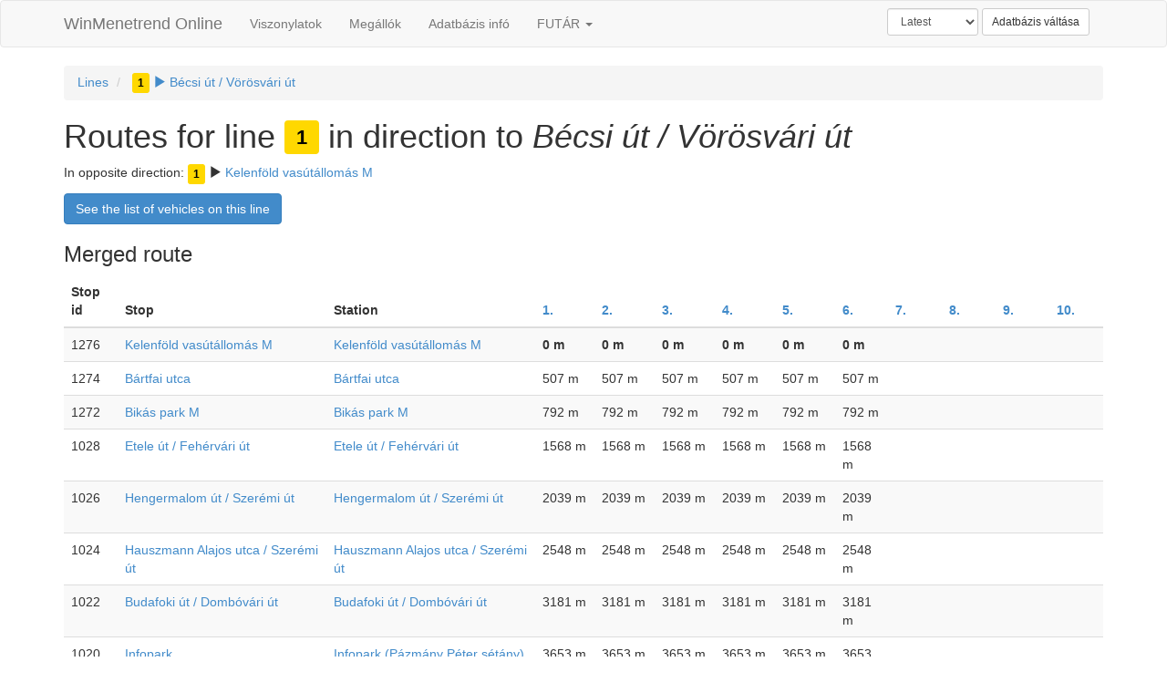

--- FILE ---
content_type: text/html; charset=UTF-8
request_url: https://online.winmenetrend.hu/budapest/latest/lines/3010/0
body_size: 6558
content:
<!DOCTYPE html>
<html>
    <head>
        <meta charset="UTF-8" />
        <title>Routes for line 1 in direction to Bécsi út / Vörösvári út</title>
        <meta name="viewport" content="width=device-width, initial-scale=1.0">
        <!-- Latest compiled and minified CSS -->
        <link rel="stylesheet" href="//netdna.bootstrapcdn.com/bootstrap/3.1.1/css/bootstrap.min.css">
        <!-- Optional theme -->
            <link rel="stylesheet" type="text/css" href="//cdn.datatables.net/1.10.3/css/jquery.dataTables.min.css">
    <link rel="stylesheet" type="text/css" href="//cdn.datatables.net/plug-ins/380cb78f450/integration/bootstrap/3/dataTables.bootstrap.css">
        <link href="/bundles/gtfsbrowser/css/gtfs.css?202102141200" rel="stylesheet" />
            <script type="text/javascript" src="//ajax.googleapis.com/ajax/libs/jquery/2.1.1/jquery.min.js"></script>
        <link rel="icon" type="image/x-icon" href="/favicon.ico?202102141200" />
        <meta property="og:site_name" content="WinMenetrend Online"/>
            </head>
    <body>
                <div class="navbar navbar-default">
      <div class="container">
        <div class="navbar-header">
          <button type="button" class="navbar-toggle" data-toggle="collapse" data-target=".navbar-collapse">
            <span class="icon-bar"></span>
            <span class="icon-bar"></span>
            <span class="icon-bar"></span>
          </button>
          <a class="navbar-brand" href="/">WinMenetrend Online</a>
        </div>
        <div class="collapse navbar-collapse">
          <ul class="nav navbar-nav">
            <li><a href="/budapest/latest/lines">Viszonylatok</a></li>
            <li><a href="/budapest/latest/stations">Megállók</a></li>
            <li><a href="/budapest/latest/db-info">Adatbázis infó</a></li>
			<li class="dropdown">
			    <a href="#" class="dropdown-toggle" data-toggle="dropdown">FUTÁR <span class="caret"></span></a>
			    <ul class="dropdown-menu" role="menu">
			        <li><a href="/futar">Index</a></li>
			        <li class="divider"></li>
			        <li><a href="/futar/vehicles">Online járművek</a></li>
			        <li><a href="/futar/history/lines">Viszonylatok listája</a></li>
			        <li><a href="/futar/history/vehicles">Járművek listája</a></li>
			        <li><a href="/futar/history/vehicle-transfers">Jármű mozgások</a></li>
			        <li><a href="/futar/history/vehicle-models">Jármű típusok telephelyenként</a></li>
			    </ul>
			</li>
          </ul>
                      <form class="navbar-form navbar-right" role="form" method="post" action="/change-database">
    <div class="form-group">
	    <select name="version" id="database-version-field" class="form-control input-sm">
						<option value="" ></option>
						<option value="20110701-20110930" >20110701-20110930</option>
						<option value="20111007-20111230" >20111007-20111230</option>
						<option value="20120106-20120330" >20120106-20120330</option>
						<option value="20120406-20120420" >20120406-20120420</option>
						<option value="20120601-20120629" >20120601-20120629</option>
						<option value="20120706-20120928" >20120706-20120928</option>
						<option value="20121008-20121228" >20121008-20121228</option>
						<option value="20130104-20130329" >20130104-20130329</option>
						<option value="20130412-20130628" >20130412-20130628</option>
						<option value="20130705-20130927" >20130705-20130927</option>
						<option value="20131004-20131227" >20131004-20131227</option>
						<option value="20140103-20140328" >20140103-20140328</option>
						<option value="20140407-20140627" >20140407-20140627</option>
						<option value="20140704-20140926" >20140704-20140926</option>
						<option value="20141003-20141231" >20141003-20141231</option>
						<option value="20150105-20150330" >20150105-20150330</option>
						<option value="20150403-20150629" >20150403-20150629</option>
						<option value="20150702-20150928" >20150702-20150928</option>
						<option value="20151001-20151230" >20151001-20151230</option>
						<option value="20160103-20160329" >20160103-20160329</option>
						<option value="20160401-20160630" >20160401-20160630</option>
						<option value="20160701-20160930" >20160701-20160930</option>
						<option value="20161001-20161230" >20161001-20161230</option>
						<option value="20170102-20170330" >20170102-20170330</option>
						<option value="20170401-20170630" >20170401-20170630</option>
						<option value="20170701-20170930" >20170701-20170930</option>
						<option value="20171001-20171230" >20171001-20171230</option>
						<option value="20180102-20180331" >20180102-20180331</option>
						<option value="20180401-20180630" >20180401-20180630</option>
						<option value="20180701-20180930" >20180701-20180930</option>
						<option value="20181001-20181224" >20181001-20181224</option>
						<option value="20190101-20190331" >20190101-20190331</option>
						<option value="20190402-20190629" >20190402-20190629</option>
						<option value="20190701-20190930" >20190701-20190930</option>
						<option value="20191003-20191231" >20191003-20191231</option>
						<option value="20200103-20200330" >20200103-20200330</option>
						<option value="20200401-20200629" >20200401-20200629</option>
						<option value="20200702-20200928" >20200702-20200928</option>
						<option value="20210401" >20210401</option>
						<option value="20210706" >20210706</option>
						<option value="20210801" >20210801</option>
						<option value="20211005" >20211005</option>
						<option value="20230101" >20230101</option>
						<option value="20230801" >20230801</option>
						<option value="20240401" >20240401</option>
						<option value="20240402" >20240402</option>
						<option value="20240701" >20240701</option>
						<option value="20240702" >20240702</option>
						<option value="20240703" >20240703</option>
						<option value="20240801-20240809" >20240801-20240809</option>
						<option value="latest" selected="selected">Latest</option>
				    </select>
	    <input type="hidden" name="database" value="budapest">
	    <input type="hidden" name="prev_version" value="latest">
	    <input type="hidden" name="route" value="gtfs_routes">
	    <input type="hidden" name="route_params" value="&#x7B;&quot;database&quot;&#x3A;&quot;budapest&quot;,&quot;version&quot;&#x3A;&quot;latest&quot;,&quot;line&quot;&#x3A;&quot;3010&quot;,&quot;dir&quot;&#x3A;&quot;0&quot;&#x7D;">
    </div>
    <button type="submit" class="btn btn-default btn-sm">Adatbázis váltása</button>
</form>

                            </div>
      </div>
    </div>

    <div class="container">
              <ul class="breadcrumb">
            <li>
                        <a href="/budapest/latest/lines">Lines</a>
                    </li>
            <li class="active">
                        <a href="/budapest/latest/lines/3010/0">    <span class="btn btn-xs line-number" style="color: #000000; background-color: #FFD800;">1</span>
 <span class="glyphicon glyphicon-play"></span> Bécsi út / Vörösvári út</a>
                    </li>
        </ul>


    <h1>Routes for line     <span class="btn btn-xm line-number" style="color: #000000; background-color: #FFD800;">1</span>
 in direction to <em>Bécsi út / Vörösvári út</em></h1>
    
            <p>
        In opposite direction:
            <span class="btn btn-xs line-number" style="color: #000000; background-color: #FFD800;">1</span>

        <span class="glyphicon glyphicon-play"></span>
        <a href="/budapest/latest/lines/3010/1">Kelenföld vasútállomás M</a></p>
        
    <a class="btn btn-primary" href="/budapest/latest/lines/3010/vehicles">See the list of vehicles on this line</a>
    
    <h3 id="merged">Merged route</h3>
    <table class="table table-striped branched-route">
    <thead>
        <tr>
            <th>Stop id</th>
            <th>Stop</th>
            <th>Station</th>
                        <th><a href="/budapest/latest/lines/3010/0/route/199">1.</a></th>
                        <th><a href="/budapest/latest/lines/3010/0/route/201">2.</a></th>
                        <th><a href="/budapest/latest/lines/3010/0/route/202">3.</a></th>
                        <th><a href="/budapest/latest/lines/3010/0/route/208">4.</a></th>
                        <th><a href="/budapest/latest/lines/3010/0/route/207">5.</a></th>
                        <th><a href="/budapest/latest/lines/3010/0/route/216">6.</a></th>
                        <th><a href="/budapest/latest/lines/3010/0/route/205">7.</a></th>
                        <th><a href="/budapest/latest/lines/3010/0/route/212">8.</a></th>
                        <th><a href="/budapest/latest/lines/3010/0/route/204">9.</a></th>
                        <th><a href="/budapest/latest/lines/3010/0/route/211">10.</a></th>
                    </tr>
    </thead>
    <tbody>
                <tr>
                        <td>1276</td>
            <td><a href="/budapest/latest/lines/3010/0/stop/099634">Kelenföld vasútállomás M</td>
            <td><a href="/budapest/latest/lines/3010/0/station/kelenfold-vasutallomas-m">Kelenföld vasútállomás M</td>
                        <td class="conn">
                                <span class="branched-stop"><span class="distance">0 m</span></span>
                            </td> 
                        <td class="conn">
                                <span class="branched-stop"><span class="distance">0 m</span></span>
                            </td> 
                        <td class="conn">
                                <span class="branched-stop"><span class="distance">0 m</span></span>
                            </td> 
                        <td class="conn">
                                <span class="branched-stop"><span class="distance">0 m</span></span>
                            </td> 
                        <td class="conn">
                                <span class="branched-stop"><span class="distance">0 m</span></span>
                            </td> 
                        <td class="conn">
                                <span class="branched-stop"><span class="distance">0 m</span></span>
                            </td> 
                        <td class="">
                            </td> 
                        <td class="">
                            </td> 
                        <td class="">
                            </td> 
                        <td class="">
                            </td> 
                    </tr>
                <tr>
                        <td>1274</td>
            <td><a href="/budapest/latest/lines/3010/0/stop/099632">Bártfai utca</td>
            <td><a href="/budapest/latest/lines/3010/0/station/bartfai-utca">Bártfai utca</td>
                        <td class="">
                                <span class="branched-stop"><span class="distance">507 m</span></span>
                            </td> 
                        <td class="">
                                <span class="branched-stop"><span class="distance">507 m</span></span>
                            </td> 
                        <td class="">
                                <span class="branched-stop"><span class="distance">507 m</span></span>
                            </td> 
                        <td class="">
                                <span class="branched-stop"><span class="distance">507 m</span></span>
                            </td> 
                        <td class="">
                                <span class="branched-stop"><span class="distance">507 m</span></span>
                            </td> 
                        <td class="">
                                <span class="branched-stop"><span class="distance">507 m</span></span>
                            </td> 
                        <td class="">
                            </td> 
                        <td class="">
                            </td> 
                        <td class="">
                            </td> 
                        <td class="">
                            </td> 
                    </tr>
                <tr>
                        <td>1272</td>
            <td><a href="/budapest/latest/lines/3010/0/stop/099630">Bikás park M</td>
            <td><a href="/budapest/latest/lines/3010/0/station/bikas-park-m">Bikás park M</td>
                        <td class="">
                                <span class="branched-stop"><span class="distance">792 m</span></span>
                            </td> 
                        <td class="">
                                <span class="branched-stop"><span class="distance">792 m</span></span>
                            </td> 
                        <td class="">
                                <span class="branched-stop"><span class="distance">792 m</span></span>
                            </td> 
                        <td class="">
                                <span class="branched-stop"><span class="distance">792 m</span></span>
                            </td> 
                        <td class="">
                                <span class="branched-stop"><span class="distance">792 m</span></span>
                            </td> 
                        <td class="">
                                <span class="branched-stop"><span class="distance">792 m</span></span>
                            </td> 
                        <td class="">
                            </td> 
                        <td class="">
                            </td> 
                        <td class="">
                            </td> 
                        <td class="">
                            </td> 
                    </tr>
                <tr>
                        <td>1028</td>
            <td><a href="/budapest/latest/lines/3010/0/stop/066460">Etele út / Fehérvári út</td>
            <td><a href="/budapest/latest/lines/3010/0/station/etele-utfehervari-ut">Etele út / Fehérvári út</td>
                        <td class="">
                                <span class="branched-stop"><span class="distance">1568 m</span></span>
                            </td> 
                        <td class="">
                                <span class="branched-stop"><span class="distance">1568 m</span></span>
                            </td> 
                        <td class="">
                                <span class="branched-stop"><span class="distance">1568 m</span></span>
                            </td> 
                        <td class="">
                                <span class="branched-stop"><span class="distance">1568 m</span></span>
                            </td> 
                        <td class="">
                                <span class="branched-stop"><span class="distance">1568 m</span></span>
                            </td> 
                        <td class="">
                                <span class="branched-stop"><span class="distance">1568 m</span></span>
                            </td> 
                        <td class="">
                            </td> 
                        <td class="">
                            </td> 
                        <td class="">
                            </td> 
                        <td class="">
                            </td> 
                    </tr>
                <tr>
                        <td>1026</td>
            <td><a href="/budapest/latest/lines/3010/0/stop/066458">Hengermalom út / Szerémi út</td>
            <td><a href="/budapest/latest/lines/3010/0/station/hengermalom-utszeremi-ut">Hengermalom út / Szerémi út</td>
                        <td class="">
                                <span class="branched-stop"><span class="distance">2039 m</span></span>
                            </td> 
                        <td class="">
                                <span class="branched-stop"><span class="distance">2039 m</span></span>
                            </td> 
                        <td class="">
                                <span class="branched-stop"><span class="distance">2039 m</span></span>
                            </td> 
                        <td class="">
                                <span class="branched-stop"><span class="distance">2039 m</span></span>
                            </td> 
                        <td class="">
                                <span class="branched-stop"><span class="distance">2039 m</span></span>
                            </td> 
                        <td class="">
                                <span class="branched-stop"><span class="distance">2039 m</span></span>
                            </td> 
                        <td class="">
                            </td> 
                        <td class="">
                            </td> 
                        <td class="">
                            </td> 
                        <td class="">
                            </td> 
                    </tr>
                <tr>
                        <td>1024</td>
            <td><a href="/budapest/latest/lines/3010/0/stop/066456">Hauszmann Alajos utca / Szerémi út</td>
            <td><a href="/budapest/latest/lines/3010/0/station/hauszmann-alajos-utcaszeremi-ut">Hauszmann Alajos utca / Szerémi út</td>
                        <td class="">
                                <span class="branched-stop"><span class="distance">2548 m</span></span>
                            </td> 
                        <td class="">
                                <span class="branched-stop"><span class="distance">2548 m</span></span>
                            </td> 
                        <td class="">
                                <span class="branched-stop"><span class="distance">2548 m</span></span>
                            </td> 
                        <td class="">
                                <span class="branched-stop"><span class="distance">2548 m</span></span>
                            </td> 
                        <td class="">
                                <span class="branched-stop"><span class="distance">2548 m</span></span>
                            </td> 
                        <td class="">
                                <span class="branched-stop"><span class="distance">2548 m</span></span>
                            </td> 
                        <td class="">
                            </td> 
                        <td class="">
                            </td> 
                        <td class="">
                            </td> 
                        <td class="">
                            </td> 
                    </tr>
                <tr>
                        <td>1022</td>
            <td><a href="/budapest/latest/lines/3010/0/stop/066454">Budafoki út / Dombóvári út</td>
            <td><a href="/budapest/latest/lines/3010/0/station/budafoki-utdombovari-ut">Budafoki út / Dombóvári út</td>
                        <td class="">
                                <span class="branched-stop"><span class="distance">3181 m</span></span>
                            </td> 
                        <td class="">
                                <span class="branched-stop"><span class="distance">3181 m</span></span>
                            </td> 
                        <td class="">
                                <span class="branched-stop"><span class="distance">3181 m</span></span>
                            </td> 
                        <td class="">
                                <span class="branched-stop"><span class="distance">3181 m</span></span>
                            </td> 
                        <td class="">
                                <span class="branched-stop"><span class="distance">3181 m</span></span>
                            </td> 
                        <td class="">
                                <span class="branched-stop"><span class="distance">3181 m</span></span>
                            </td> 
                        <td class="">
                            </td> 
                        <td class="">
                            </td> 
                        <td class="">
                            </td> 
                        <td class="">
                            </td> 
                    </tr>
                <tr>
                        <td>1020</td>
            <td><a href="/budapest/latest/lines/3010/0/stop/066452">Infopark</td>
            <td><a href="/budapest/latest/lines/3010/0/station/infopark-pazmany-peter-setany">Infopark (Pázmány Péter sétány)</td>
                        <td class="">
                                <span class="branched-stop"><span class="distance">3653 m</span></span>
                            </td> 
                        <td class="">
                                <span class="branched-stop"><span class="distance">3653 m</span></span>
                            </td> 
                        <td class="">
                                <span class="branched-stop"><span class="distance">3653 m</span></span>
                            </td> 
                        <td class="">
                                <span class="branched-stop"><span class="distance">3653 m</span></span>
                            </td> 
                        <td class="">
                                <span class="branched-stop"><span class="distance">3653 m</span></span>
                            </td> 
                        <td class="">
                                <span class="branched-stop"><span class="distance">3653 m</span></span>
                            </td> 
                        <td class="">
                            </td> 
                        <td class="">
                            </td> 
                        <td class="">
                            </td> 
                        <td class="">
                            </td> 
                    </tr>
                <tr>
                        <td>166</td>
            <td><a href="/budapest/latest/lines/3010/0/stop/008265">Közvágóhíd H</td>
            <td><a href="/budapest/latest/lines/3010/0/station/kozvagohid-h">Közvágóhíd H</td>
                        <td class="">
                                <span class="branched-stop"><span class="distance">4642 m</span></span>
                            </td> 
                        <td class="">
                                <span class="branched-stop"><span class="distance">4642 m</span></span>
                            </td> 
                        <td class="">
                                <span class="branched-stop"><span class="distance">4642 m</span></span>
                            </td> 
                        <td class="">
                                <span class="branched-stop"><span class="distance">4642 m</span></span>
                            </td> 
                        <td class="">
                                <span class="branched-stop"><span class="distance">4642 m</span></span>
                            </td> 
                        <td class="">
                                <span class="branched-stop"><span class="distance">4642 m</span></span>
                            </td> 
                        <td class="">
                            </td> 
                        <td class="">
                            </td> 
                        <td class="">
                            </td> 
                        <td class="">
                            </td> 
                    </tr>
                <tr>
                        <td>137</td>
            <td><a href="/budapest/latest/lines/3010/0/stop/008153">Mester utca / Könyves Kálmán körút</td>
            <td><a href="/budapest/latest/lines/3010/0/station/mester-utcakonyves-kalman-korut">Mester utca / Könyves Kálmán körút</td>
                        <td class="">
                                <span class="branched-stop"><span class="distance">5501 m</span></span>
                            </td> 
                        <td class="">
                                <span class="branched-stop"><span class="distance">5501 m</span></span>
                            </td> 
                        <td class="">
                                <span class="branched-stop"><span class="distance">5501 m</span></span>
                            </td> 
                        <td class="">
                                <span class="branched-stop"><span class="distance">5501 m</span></span>
                            </td> 
                        <td class="">
                                <span class="branched-stop"><span class="distance">5501 m</span></span>
                            </td> 
                        <td class="">
                                <span class="branched-stop"><span class="distance">5501 m</span></span>
                            </td> 
                        <td class="">
                            </td> 
                        <td class="">
                            </td> 
                        <td class="">
                            </td> 
                        <td class="">
                            </td> 
                    </tr>
                <tr>
                        <td>2936</td>
            <td><a href="/budapest/latest/lines/3010/0/stop/F01502">Ferencváros vá. - Málenkij Robot Eh.</td>
            <td><a href="/budapest/latest/lines/3010/0/station/ferencvaros-vamalenkij-robot-eh">Ferencváros vá. - Málenkij Robot Eh.</td>
                        <td class="">
                                <span class="branched-stop"><span class="distance">5872 m</span></span>
                            </td> 
                        <td class="">
                                <span class="branched-stop"><span class="distance">5872 m</span></span>
                            </td> 
                        <td class="">
                                <span class="branched-stop"><span class="distance">5872 m</span></span>
                            </td> 
                        <td class="">
                                <span class="branched-stop"><span class="distance">5872 m</span></span>
                            </td> 
                        <td class="">
                                <span class="branched-stop"><span class="distance">5872 m</span></span>
                            </td> 
                        <td class="">
                                <span class="branched-stop"><span class="distance">5872 m</span></span>
                            </td> 
                        <td class="">
                            </td> 
                        <td class="">
                            </td> 
                        <td class="">
                            </td> 
                        <td class="">
                            </td> 
                    </tr>
                <tr>
                        <td>2933</td>
            <td><a href="/budapest/latest/lines/3010/0/stop/F01499">Albert Flórián út</td>
            <td><a href="/budapest/latest/lines/3010/0/station/albert-florian-ut">Albert Flórián út</td>
                        <td class="">
                                <span class="branched-stop"><span class="distance">6463 m</span></span>
                            </td> 
                        <td class="">
                                <span class="branched-stop"><span class="distance">6463 m</span></span>
                            </td> 
                        <td class="">
                                <span class="branched-stop"><span class="distance">6463 m</span></span>
                            </td> 
                        <td class="">
                                <span class="branched-stop"><span class="distance">6463 m</span></span>
                            </td> 
                        <td class="">
                                <span class="branched-stop"><span class="distance">6463 m</span></span>
                            </td> 
                        <td class="">
                                <span class="branched-stop"><span class="distance">6463 m</span></span>
                            </td> 
                        <td class="">
                            </td> 
                        <td class="">
                            </td> 
                        <td class="">
                            </td> 
                        <td class="">
                            </td> 
                    </tr>
                <tr>
                        <td>176</td>
            <td><a href="/budapest/latest/lines/3010/0/stop/008286">Népliget M</td>
            <td><a href="/budapest/latest/lines/3010/0/station/nepliget-m">Népliget M</td>
                        <td class="">
                                <span class="branched-stop"><span class="distance">6933 m</span></span>
                            </td> 
                        <td class="conn">
                                <span class="branched-stop"><span class="distance">6933 m</span></span>
                            </td> 
                        <td class="conn">
                                <span class="branched-stop"><span class="distance">6933 m</span></span>
                            </td> 
                        <td class="">
                                <span class="branched-stop"><span class="distance">6933 m</span></span>
                            </td> 
                        <td class="">
                                <span class="branched-stop"><span class="distance">6933 m</span></span>
                            </td> 
                        <td class="">
                                <span class="branched-stop"><span class="distance">6933 m</span></span>
                            </td> 
                        <td class="">
                            </td> 
                        <td class="">
                            </td> 
                        <td class="">
                            </td> 
                        <td class="">
                            </td> 
                    </tr>
                <tr>
                        <td>132</td>
            <td><a href="/budapest/latest/lines/3010/0/stop/008147">Vajda Péter utca</td>
            <td><a href="/budapest/latest/lines/3010/0/station/vajda-peter-utca">Vajda Péter utca</td>
                        <td class="">
                                <span class="branched-stop"><span class="distance">7628 m</span></span>
                            </td> 
                        <td class="">
                                <span class="branched-stop"><span class="distance">7628 m</span></span>
                            </td> 
                        <td class="">
                                <span class="branched-stop"><span class="distance">7628 m</span></span>
                            </td> 
                        <td class="">
                                <span class="branched-stop"><span class="distance">7628 m</span></span>
                            </td> 
                        <td class="">
                                <span class="branched-stop"><span class="distance">7628 m</span></span>
                            </td> 
                        <td class="">
                                <span class="branched-stop"><span class="distance">7628 m</span></span>
                            </td> 
                        <td class="">
                            </td> 
                        <td class="">
                            </td> 
                        <td class="">
                            </td> 
                        <td class="">
                            </td> 
                    </tr>
                <tr>
                        <td>134</td>
            <td><a href="/budapest/latest/lines/3010/0/stop/008149">Kőbányai út / Könyves Kálmán körút</td>
            <td><a href="/budapest/latest/lines/3010/0/station/kobanyai-utkonyves-kalman-korut">Kőbányai út / Könyves Kálmán körút</td>
                        <td class="">
                                <span class="branched-stop"><span class="distance">8210 m</span></span>
                            </td> 
                        <td class="">
                                <span class="branched-stop"><span class="distance">8210 m</span></span>
                            </td> 
                        <td class="">
                                <span class="branched-stop"><span class="distance">8210 m</span></span>
                            </td> 
                        <td class="">
                                <span class="branched-stop"><span class="distance">8210 m</span></span>
                            </td> 
                        <td class="">
                                <span class="branched-stop"><span class="distance">8210 m</span></span>
                            </td> 
                        <td class="">
                                <span class="branched-stop"><span class="distance">8210 m</span></span>
                            </td> 
                        <td class="">
                            </td> 
                        <td class="">
                            </td> 
                        <td class="">
                            </td> 
                        <td class="">
                            </td> 
                    </tr>
                <tr>
                        <td>2747</td>
            <td><a href="/budapest/latest/lines/3010/0/stop/F01275">Hidegkuti Nándor Stadion</td>
            <td><a href="/budapest/latest/lines/3010/0/station/hidegkuti-nandor-stadion">Hidegkuti Nándor Stadion</td>
                        <td class="">
                                <span class="branched-stop"><span class="distance">8781 m</span></span>
                            </td> 
                        <td class="">
                                <span class="branched-stop"><span class="distance">8781 m</span></span>
                            </td> 
                        <td class="">
                                <span class="branched-stop"><span class="distance">8781 m</span></span>
                            </td> 
                        <td class="">
                                <span class="branched-stop"><span class="distance">8781 m</span></span>
                            </td> 
                        <td class="">
                                <span class="branched-stop"><span class="distance">8781 m</span></span>
                            </td> 
                        <td class="">
                                <span class="branched-stop"><span class="distance">8781 m</span></span>
                            </td> 
                        <td class="conn">
                                <span class="branched-stop"><span class="distance">0 m</span></span>
                            </td> 
                        <td class="conn">
                                <span class="branched-stop"><span class="distance">0 m</span></span>
                            </td> 
                        <td class="">
                            </td> 
                        <td class="">
                            </td> 
                    </tr>
                <tr>
                        <td>2789</td>
            <td><a href="/budapest/latest/lines/3010/0/stop/F01328">Hős utca</td>
            <td><a href="/budapest/latest/lines/3010/0/station/hos-utca">Hős utca</td>
                        <td class="">
                                <span class="branched-stop"><span class="distance">9347 m</span></span>
                            </td> 
                        <td class="">
                                <span class="branched-stop"><span class="distance">9347 m</span></span>
                            </td> 
                        <td class="">
                                <span class="branched-stop"><span class="distance">9347 m</span></span>
                            </td> 
                        <td class="">
                                <span class="branched-stop"><span class="distance">9347 m</span></span>
                            </td> 
                        <td class="">
                                <span class="branched-stop"><span class="distance">9347 m</span></span>
                            </td> 
                        <td class="">
                                <span class="branched-stop"><span class="distance">9347 m</span></span>
                            </td> 
                        <td class="">
                                <span class="branched-stop"><span class="distance">566 m</span></span>
                            </td> 
                        <td class="">
                                <span class="branched-stop"><span class="distance">566 m</span></span>
                            </td> 
                        <td class="">
                            </td> 
                        <td class="">
                            </td> 
                    </tr>
                <tr>
                        <td>2784</td>
            <td><a href="/budapest/latest/lines/3010/0/stop/F01323">Puskás Ferenc Stadion M</td>
            <td><a href="/budapest/latest/lines/3010/0/station/puskas-ferenc-stadion-m">Puskás Ferenc Stadion M</td>
                        <td class="conn">
                                <span class="branched-stop"><span class="distance">9881 m</span></span>
                            </td> 
                        <td class="conn">
                                <span class="branched-stop"><span class="distance">9881 m</span></span>
                            </td> 
                        <td class="conn">
                                <span class="branched-stop"><span class="distance">9881 m</span></span>
                            </td> 
                        <td class="conn">
                                <span class="branched-stop"><span class="distance">9881 m</span></span>
                            </td> 
                        <td class="conn">
                                <span class="branched-stop"><span class="distance">9881 m</span></span>
                            </td> 
                        <td class="conn">
                                <span class="branched-stop"><span class="distance">9881 m</span></span>
                            </td> 
                        <td class="conn">
                                <span class="branched-stop"><span class="distance">1100 m</span></span>
                            </td> 
                        <td class="conn">
                                <span class="branched-stop"><span class="distance">1100 m</span></span>
                            </td> 
                        <td class="">
                            </td> 
                        <td class="">
                            </td> 
                    </tr>
                <tr>
                        <td>4037</td>
            <td><a href="/budapest/latest/lines/3010/0/stop/F02743">Egressy út / Hungária körút</td>
            <td><a href="/budapest/latest/lines/3010/0/station/egressy-uthungaria-korut">Egressy út / Hungária körút</td>
                        <td class="">
                                <span class="branched-stop"><span class="distance">10647 m</span></span>
                            </td> 
                        <td class="">
                                <span class="branched-stop"><span class="distance">10647 m</span></span>
                            </td> 
                        <td class="">
                                <span class="branched-stop"><span class="distance">10647 m</span></span>
                            </td> 
                        <td class="">
                                <span class="branched-stop"><span class="distance">10647 m</span></span>
                            </td> 
                        <td class="">
                                <span class="branched-stop"><span class="distance">10647 m</span></span>
                            </td> 
                        <td class="">
                            </td> 
                        <td class="">
                                <span class="branched-stop"><span class="distance">1866 m</span></span>
                            </td> 
                        <td class="">
                                <span class="branched-stop"><span class="distance">1866 m</span></span>
                            </td> 
                        <td class="">
                            </td> 
                        <td class="">
                            </td> 
                    </tr>
                <tr>
                        <td>4026</td>
            <td><a href="/budapest/latest/lines/3010/0/stop/F02732">Zugló vasútállomás</td>
            <td><a href="/budapest/latest/lines/3010/0/station/zuglo-vasutallomas">Zugló vasútállomás</td>
                        <td class="">
                                <span class="branched-stop"><span class="distance">11239 m</span></span>
                            </td> 
                        <td class="">
                                <span class="branched-stop"><span class="distance">11239 m</span></span>
                            </td> 
                        <td class="">
                                <span class="branched-stop"><span class="distance">11239 m</span></span>
                            </td> 
                        <td class="">
                                <span class="branched-stop"><span class="distance">11239 m</span></span>
                            </td> 
                        <td class="">
                                <span class="branched-stop"><span class="distance">11239 m</span></span>
                            </td> 
                        <td class="">
                            </td> 
                        <td class="">
                                <span class="branched-stop"><span class="distance">2458 m</span></span>
                            </td> 
                        <td class="">
                                <span class="branched-stop"><span class="distance">2458 m</span></span>
                            </td> 
                        <td class="">
                            </td> 
                        <td class="">
                            </td> 
                    </tr>
                <tr>
                        <td>4235</td>
            <td><a href="/budapest/latest/lines/3010/0/stop/F02980">Ajtósi Dürer sor</td>
            <td><a href="/budapest/latest/lines/3010/0/station/ajtosi-durer-sor">Ajtósi Dürer sor</td>
                        <td class="">
                                <span class="branched-stop"><span class="distance">11622 m</span></span>
                            </td> 
                        <td class="">
                                <span class="branched-stop"><span class="distance">11622 m</span></span>
                            </td> 
                        <td class="">
                                <span class="branched-stop"><span class="distance">11622 m</span></span>
                            </td> 
                        <td class="">
                                <span class="branched-stop"><span class="distance">11622 m</span></span>
                            </td> 
                        <td class="">
                                <span class="branched-stop"><span class="distance">11622 m</span></span>
                            </td> 
                        <td class="">
                            </td> 
                        <td class="">
                                <span class="branched-stop"><span class="distance">2841 m</span></span>
                            </td> 
                        <td class="">
                                <span class="branched-stop"><span class="distance">2841 m</span></span>
                            </td> 
                        <td class="">
                            </td> 
                        <td class="">
                            </td> 
                    </tr>
                <tr>
                        <td>4189</td>
            <td><a href="/budapest/latest/lines/3010/0/stop/F02924">Erzsébet királyné útja, aluljáró</td>
            <td><a href="/budapest/latest/lines/3010/0/station/erzsebet-kiralyne-utja-aluljaro">Erzsébet királyné útja, aluljáró</td>
                        <td class="">
                                <span class="branched-stop"><span class="distance">12092 m</span></span>
                            </td> 
                        <td class="">
                                <span class="branched-stop"><span class="distance">12092 m</span></span>
                            </td> 
                        <td class="">
                                <span class="branched-stop"><span class="distance">12092 m</span></span>
                            </td> 
                        <td class="">
                                <span class="branched-stop"><span class="distance">12092 m</span></span>
                            </td> 
                        <td class="">
                                <span class="branched-stop"><span class="distance">12092 m</span></span>
                            </td> 
                        <td class="">
                            </td> 
                        <td class="">
                                <span class="branched-stop"><span class="distance">3311 m</span></span>
                            </td> 
                        <td class="">
                                <span class="branched-stop"><span class="distance">3311 m</span></span>
                            </td> 
                        <td class="">
                            </td> 
                        <td class="">
                            </td> 
                    </tr>
                <tr>
                        <td>4163</td>
            <td><a href="/budapest/latest/lines/3010/0/stop/F02893">Kacsóh Pongrác út</td>
            <td><a href="/budapest/latest/lines/3010/0/station/kacsoh-pongrac-ut">Kacsóh Pongrác út</td>
                        <td class="">
                                <span class="branched-stop"><span class="distance">12452 m</span></span>
                            </td> 
                        <td class="">
                                <span class="branched-stop"><span class="distance">12452 m</span></span>
                            </td> 
                        <td class="">
                                <span class="branched-stop"><span class="distance">12452 m</span></span>
                            </td> 
                        <td class="">
                                <span class="branched-stop"><span class="distance">12452 m</span></span>
                            </td> 
                        <td class="">
                                <span class="branched-stop"><span class="distance">12452 m</span></span>
                            </td> 
                        <td class="">
                            </td> 
                        <td class="">
                                <span class="branched-stop"><span class="distance">3671 m</span></span>
                            </td> 
                        <td class="">
                                <span class="branched-stop"><span class="distance">3671 m</span></span>
                            </td> 
                        <td class="">
                            </td> 
                        <td class="">
                            </td> 
                    </tr>
                <tr>
                        <td>3934</td>
            <td><a href="/budapest/latest/lines/3010/0/stop/F02631">Vágány utca / Róbert Károly körút</td>
            <td><a href="/budapest/latest/lines/3010/0/station/vagany-utcarobert-karoly-korut">Vágány utca / Róbert Károly körút</td>
                        <td class="">
                                <span class="branched-stop"><span class="distance">13195 m</span></span>
                            </td> 
                        <td class="">
                                <span class="branched-stop"><span class="distance">13195 m</span></span>
                            </td> 
                        <td class="">
                                <span class="branched-stop"><span class="distance">13195 m</span></span>
                            </td> 
                        <td class="">
                                <span class="branched-stop"><span class="distance">13195 m</span></span>
                            </td> 
                        <td class="">
                                <span class="branched-stop"><span class="distance">13195 m</span></span>
                            </td> 
                        <td class="">
                            </td> 
                        <td class="">
                                <span class="branched-stop"><span class="distance">4414 m</span></span>
                            </td> 
                        <td class="">
                                <span class="branched-stop"><span class="distance">4414 m</span></span>
                            </td> 
                        <td class="">
                            </td> 
                        <td class="">
                            </td> 
                    </tr>
                <tr>
                        <td>3903</td>
            <td><a href="/budapest/latest/lines/3010/0/stop/F02597">Lehel utca / Róbert Károly körút</td>
            <td><a href="/budapest/latest/lines/3010/0/station/lehel-utcarobert-karoly-korut">Lehel utca / Róbert Károly körút</td>
                        <td class="">
                                <span class="branched-stop"><span class="distance">13616 m</span></span>
                            </td> 
                        <td class="">
                                <span class="branched-stop"><span class="distance">13616 m</span></span>
                            </td> 
                        <td class="">
                                <span class="branched-stop"><span class="distance">13616 m</span></span>
                            </td> 
                        <td class="">
                                <span class="branched-stop"><span class="distance">13616 m</span></span>
                            </td> 
                        <td class="">
                            </td> 
                        <td class="">
                            </td> 
                        <td class="">
                                <span class="branched-stop"><span class="distance">4835 m</span></span>
                            </td> 
                        <td class="">
                                <span class="branched-stop"><span class="distance">4835 m</span></span>
                            </td> 
                        <td class="conn">
                                <span class="branched-stop"><span class="distance">0 m</span></span>
                            </td> 
                        <td class="conn">
                                <span class="branched-stop"><span class="distance">0 m</span></span>
                            </td> 
                    </tr>
                <tr>
                        <td>3945</td>
            <td><a href="/budapest/latest/lines/3010/0/stop/F02642">Honvédkórház</td>
            <td><a href="/budapest/latest/lines/3010/0/station/honvedkorhaz">Honvédkórház</td>
                        <td class="">
                                <span class="branched-stop"><span class="distance">14310 m</span></span>
                            </td> 
                        <td class="">
                                <span class="branched-stop"><span class="distance">14310 m</span></span>
                            </td> 
                        <td class="">
                                <span class="branched-stop"><span class="distance">14310 m</span></span>
                            </td> 
                        <td class="">
                                <span class="branched-stop"><span class="distance">14310 m</span></span>
                            </td> 
                        <td class="">
                            </td> 
                        <td class="">
                            </td> 
                        <td class="">
                                <span class="branched-stop"><span class="distance">5529 m</span></span>
                            </td> 
                        <td class="">
                                <span class="branched-stop"><span class="distance">5529 m</span></span>
                            </td> 
                        <td class="">
                                <span class="branched-stop"><span class="distance">694 m</span></span>
                            </td> 
                        <td class="">
                                <span class="branched-stop"><span class="distance">694 m</span></span>
                            </td> 
                    </tr>
                <tr>
                        <td>3884</td>
            <td><a href="/budapest/latest/lines/3010/0/stop/F02578">Göncz Árpád városközpont M</td>
            <td><a href="/budapest/latest/lines/3010/0/station/goncz-arpad-varoskozpont-m">Göncz Árpád városközpont M</td>
                        <td class="">
                                <span class="branched-stop"><span class="distance">14609 m</span></span>
                            </td> 
                        <td class="">
                                <span class="branched-stop"><span class="distance">14609 m</span></span>
                            </td> 
                        <td class="">
                                <span class="branched-stop"><span class="distance">14609 m</span></span>
                            </td> 
                        <td class="">
                                <span class="branched-stop"><span class="distance">14609 m</span></span>
                            </td> 
                        <td class="">
                            </td> 
                        <td class="">
                            </td> 
                        <td class="">
                                <span class="branched-stop"><span class="distance">5828 m</span></span>
                            </td> 
                        <td class="">
                                <span class="branched-stop"><span class="distance">5828 m</span></span>
                            </td> 
                        <td class="">
                                <span class="branched-stop"><span class="distance">993 m</span></span>
                            </td> 
                        <td class="">
                                <span class="branched-stop"><span class="distance">993 m</span></span>
                            </td> 
                    </tr>
                <tr>
                        <td>3836</td>
            <td><a href="/budapest/latest/lines/3010/0/stop/F02527">Népfürdő utca / Árpád híd</td>
            <td><a href="/budapest/latest/lines/3010/0/station/nepfurdo-utcaarpad-hid">Népfürdő utca / Árpád híd</td>
                        <td class="">
                                <span class="branched-stop"><span class="distance">15411 m</span></span>
                            </td> 
                        <td class="">
                                <span class="branched-stop"><span class="distance">15411 m</span></span>
                            </td> 
                        <td class="">
                                <span class="branched-stop"><span class="distance">15411 m</span></span>
                            </td> 
                        <td class="">
                                <span class="branched-stop"><span class="distance">15411 m</span></span>
                            </td> 
                        <td class="">
                            </td> 
                        <td class="">
                            </td> 
                        <td class="">
                                <span class="branched-stop"><span class="distance">6630 m</span></span>
                            </td> 
                        <td class="">
                                <span class="branched-stop"><span class="distance">6630 m</span></span>
                            </td> 
                        <td class="">
                                <span class="branched-stop"><span class="distance">1795 m</span></span>
                            </td> 
                        <td class="">
                                <span class="branched-stop"><span class="distance">1795 m</span></span>
                            </td> 
                    </tr>
                <tr>
                        <td>2177</td>
            <td><a href="/budapest/latest/lines/3010/0/stop/F00626">Szentlélek tér H</td>
            <td><a href="/budapest/latest/lines/3010/0/station/szentlelek-ter-h">Szentlélek tér H</td>
                        <td class="">
                                <span class="branched-stop"><span class="distance">16510 m</span></span>
                            </td> 
                        <td class="">
                                <span class="branched-stop"><span class="distance">16510 m</span></span>
                            </td> 
                        <td class="">
                                <span class="branched-stop"><span class="distance">16510 m</span></span>
                            </td> 
                        <td class="">
                                <span class="branched-stop"><span class="distance">16510 m</span></span>
                            </td> 
                        <td class="">
                            </td> 
                        <td class="">
                            </td> 
                        <td class="">
                                <span class="branched-stop"><span class="distance">7729 m</span></span>
                            </td> 
                        <td class="">
                                <span class="branched-stop"><span class="distance">7729 m</span></span>
                            </td> 
                        <td class="">
                                <span class="branched-stop"><span class="distance">2894 m</span></span>
                            </td> 
                        <td class="">
                                <span class="branched-stop"><span class="distance">2894 m</span></span>
                            </td> 
                    </tr>
                <tr>
                        <td>2168</td>
            <td><a href="/budapest/latest/lines/3010/0/stop/F00614">Flórián tér</td>
            <td><a href="/budapest/latest/lines/3010/0/station/florian-ter">Flórián tér</td>
                        <td class="">
                                <span class="branched-stop"><span class="distance">16974 m</span></span>
                            </td> 
                        <td class="">
                                <span class="branched-stop"><span class="distance">16974 m</span></span>
                            </td> 
                        <td class="">
                                <span class="branched-stop"><span class="distance">16974 m</span></span>
                            </td> 
                        <td class="">
                                <span class="branched-stop"><span class="distance">16974 m</span></span>
                            </td> 
                        <td class="">
                            </td> 
                        <td class="">
                            </td> 
                        <td class="">
                                <span class="branched-stop"><span class="distance">8193 m</span></span>
                            </td> 
                        <td class="">
                                <span class="branched-stop"><span class="distance">8193 m</span></span>
                            </td> 
                        <td class="">
                                <span class="branched-stop"><span class="distance">3358 m</span></span>
                            </td> 
                        <td class="">
                                <span class="branched-stop"><span class="distance">3358 m</span></span>
                            </td> 
                    </tr>
                <tr>
                        <td>2141</td>
            <td><a href="/budapest/latest/lines/3010/0/stop/F00586">Óbudai rendelőintézet</td>
            <td><a href="/budapest/latest/lines/3010/0/station/obudai-rendelointezet">Óbudai rendelőintézet</td>
                        <td class="">
                                <span class="branched-stop"><span class="distance">17674 m</span></span>
                            </td> 
                        <td class="">
                                <span class="branched-stop"><span class="distance">17674 m</span></span>
                            </td> 
                        <td class="">
                                <span class="branched-stop"><span class="distance">17674 m</span></span>
                            </td> 
                        <td class="">
                                <span class="branched-stop"><span class="distance">17674 m</span></span>
                            </td> 
                        <td class="">
                            </td> 
                        <td class="">
                            </td> 
                        <td class="">
                                <span class="branched-stop"><span class="distance">8893 m</span></span>
                            </td> 
                        <td class="">
                                <span class="branched-stop"><span class="distance">8893 m</span></span>
                            </td> 
                        <td class="">
                                <span class="branched-stop"><span class="distance">4058 m</span></span>
                            </td> 
                        <td class="">
                                <span class="branched-stop"><span class="distance">4058 m</span></span>
                            </td> 
                    </tr>
                <tr>
                        <td>2129</td>
            <td><a href="/budapest/latest/lines/3010/0/stop/F00569">Bécsi út / Vörösvári út</td>
            <td><a href="/budapest/latest/lines/3010/0/station/becsi-utvorosvari-ut">Bécsi út / Vörösvári út</td>
                        <td class="conn">
                                <span class="branched-stop"><span class="distance">18125 m</span></span>
                            </td> 
                        <td class="conn">
                                <span class="branched-stop"><span class="distance">18125 m</span></span>
                            </td> 
                        <td class="conn">
                                <span class="branched-stop"><span class="distance">18125 m</span></span>
                            </td> 
                        <td class="conn">
                                <span class="branched-stop"><span class="distance">18125 m</span></span>
                            </td> 
                        <td class="">
                            </td> 
                        <td class="">
                            </td> 
                        <td class="conn">
                                <span class="branched-stop"><span class="distance">9344 m</span></span>
                            </td> 
                        <td class="conn">
                                <span class="branched-stop"><span class="distance">9344 m</span></span>
                            </td> 
                        <td class="conn">
                                <span class="branched-stop"><span class="distance">4509 m</span></span>
                            </td> 
                        <td class="conn">
                                <span class="branched-stop"><span class="distance">4509 m</span></span>
                            </td> 
                    </tr>
                <tr>
                        <td>3897</td>
            <td><a href="/budapest/latest/lines/3010/0/stop/F02591">Lehel utca / Róbert Károly körút</td>
            <td><a href="/budapest/latest/lines/3010/0/station/lehel-utcarobert-karoly-korut">Lehel utca / Róbert Károly körút</td>
                        <td class="">
                            </td> 
                        <td class="">
                            </td> 
                        <td class="">
                            </td> 
                        <td class="">
                            </td> 
                        <td class="conn">
                                <span class="branched-stop"><span class="distance">13578 m</span></span>
                            </td> 
                        <td class="">
                            </td> 
                        <td class="">
                            </td> 
                        <td class="">
                            </td> 
                        <td class="">
                            </td> 
                        <td class="">
                            </td> 
                    </tr>
            </tbody>
</table>
    
    <h3 id="calendar">Calendar</h3>
    <table class="table table-striped">
    <thead>
        <tr>
            <th>Service id</th>
            <th>From</th>
            <th>To</th>
            <th>Days</th>
            <th>Plus</th>
            <th>Minus</th>
        </tr>
    </thead>
    <tbody>
                <tr>
            <td>41</td>
            <td>20260123</td>
            <td>20260130</td>
            <td><pre>              </pre></td>
            <td>
                <ul class="list-unstyled">
                                            <li>20260123</li>
                                            <li>20260130</li>
                                    </ul>
            </td>
            <td>
                <ul class="list-unstyled">
                                    </ul>
            </td>
        </tr>
                <tr>
            <td>64</td>
            <td>20260202</td>
            <td>20260226</td>
            <td><pre>              </pre></td>
            <td>
                <ul class="list-unstyled">
                                            <li>20260202</li>
                                            <li>20260203</li>
                                            <li>20260204</li>
                                            <li>20260209</li>
                                            <li>20260210</li>
                                            <li>20260211</li>
                                            <li>20260212</li>
                                            <li>20260216</li>
                                            <li>20260217</li>
                                            <li>20260218</li>
                                            <li>20260219</li>
                                            <li>20260223</li>
                                            <li>20260224</li>
                                            <li>20260225</li>
                                            <li>20260226</li>
                                    </ul>
            </td>
            <td>
                <ul class="list-unstyled">
                                    </ul>
            </td>
        </tr>
                <tr>
            <td>85</td>
            <td>20260127</td>
            <td>20260129</td>
            <td><pre>              </pre></td>
            <td>
                <ul class="list-unstyled">
                                            <li>20260127</li>
                                            <li>20260129</li>
                                    </ul>
            </td>
            <td>
                <ul class="list-unstyled">
                                    </ul>
            </td>
        </tr>
                <tr>
            <td>90</td>
            <td>20260206</td>
            <td>20260227</td>
            <td><pre>              </pre></td>
            <td>
                <ul class="list-unstyled">
                                            <li>20260206</li>
                                            <li>20260227</li>
                                    </ul>
            </td>
            <td>
                <ul class="list-unstyled">
                                    </ul>
            </td>
        </tr>
                <tr>
            <td>99</td>
            <td>20260221</td>
            <td>20260228</td>
            <td><pre>              </pre></td>
            <td>
                <ul class="list-unstyled">
                                            <li>20260221</li>
                                            <li>20260228</li>
                                    </ul>
            </td>
            <td>
                <ul class="list-unstyled">
                                    </ul>
            </td>
        </tr>
                <tr>
            <td>100</td>
            <td>20260215</td>
            <td>20260215</td>
            <td><pre>              </pre></td>
            <td>
                <ul class="list-unstyled">
                                            <li>20260215</li>
                                    </ul>
            </td>
            <td>
                <ul class="list-unstyled">
                                    </ul>
            </td>
        </tr>
                <tr>
            <td>112</td>
            <td>20260205</td>
            <td>20260205</td>
            <td><pre>              </pre></td>
            <td>
                <ul class="list-unstyled">
                                            <li>20260205</li>
                                    </ul>
            </td>
            <td>
                <ul class="list-unstyled">
                                    </ul>
            </td>
        </tr>
                <tr>
            <td>113</td>
            <td>20260213</td>
            <td>20260220</td>
            <td><pre>              </pre></td>
            <td>
                <ul class="list-unstyled">
                                            <li>20260213</li>
                                            <li>20260220</li>
                                    </ul>
            </td>
            <td>
                <ul class="list-unstyled">
                                    </ul>
            </td>
        </tr>
                <tr>
            <td>115</td>
            <td>20260201</td>
            <td>20260201</td>
            <td><pre>              </pre></td>
            <td>
                <ul class="list-unstyled">
                                            <li>20260201</li>
                                    </ul>
            </td>
            <td>
                <ul class="list-unstyled">
                                    </ul>
            </td>
        </tr>
                <tr>
            <td>117</td>
            <td>20260207</td>
            <td>20260214</td>
            <td><pre>              </pre></td>
            <td>
                <ul class="list-unstyled">
                                            <li>20260207</li>
                                            <li>20260214</li>
                                    </ul>
            </td>
            <td>
                <ul class="list-unstyled">
                                    </ul>
            </td>
        </tr>
                <tr>
            <td>28</td>
            <td>20260118</td>
            <td>20260301</td>
            <td><pre>              </pre></td>
            <td>
                <ul class="list-unstyled">
                                            <li>20260118</li>
                                            <li>20260125</li>
                                            <li>20260208</li>
                                            <li>20260222</li>
                                            <li>20260301</li>
                                    </ul>
            </td>
            <td>
                <ul class="list-unstyled">
                                    </ul>
            </td>
        </tr>
                <tr>
            <td>37</td>
            <td>20260117</td>
            <td>20260131</td>
            <td><pre>              </pre></td>
            <td>
                <ul class="list-unstyled">
                                            <li>20260117</li>
                                            <li>20260124</li>
                                            <li>20260131</li>
                                    </ul>
            </td>
            <td>
                <ul class="list-unstyled">
                                    </ul>
            </td>
        </tr>
                <tr>
            <td>74</td>
            <td>20260119</td>
            <td>20260128</td>
            <td><pre>              </pre></td>
            <td>
                <ul class="list-unstyled">
                                            <li>20260119</li>
                                            <li>20260120</li>
                                            <li>20260121</li>
                                            <li>20260126</li>
                                            <li>20260128</li>
                                    </ul>
            </td>
            <td>
                <ul class="list-unstyled">
                                    </ul>
            </td>
        </tr>
                <tr>
            <td>83</td>
            <td>20260122</td>
            <td>20260122</td>
            <td><pre>              </pre></td>
            <td>
                <ul class="list-unstyled">
                                            <li>20260122</li>
                                    </ul>
            </td>
            <td>
                <ul class="list-unstyled">
                                    </ul>
            </td>
        </tr>
            </tbody>
</table>
    
    <h3 id="routes">Routes</h3>
    <div class="row">
                <div class="col-lg-4 col-md-6 col-sm-12" id="route-199">
            <h4>
                <a href="/budapest/latest/lines/3010/0/route/199">
                    <span class="glyphicon glyphicon-play"></span> Bécsi út / Vörösvári út
                </a>
            </h4>
            <table class="table table-condensed route-stops">
               <thead>
                   <tr>
                       <th></th>
                       <th>Stop</th>
                       <th>Distance (m)</th>
                   </tr>
               </thead>
               <tbody>
                                      <tr class="conn">
                       <td>1.</td>
                       <td><a href="/budapest/latest/lines/3010/0/stop/099634">Kelenföld vasútállomás M</a></td>
                       <td>0</td>
                   </tr>
                                      <tr class="">
                       <td>2.</td>
                       <td><a href="/budapest/latest/lines/3010/0/stop/099632">Bártfai utca</a></td>
                       <td>507</td>
                   </tr>
                                      <tr class="">
                       <td>3.</td>
                       <td><a href="/budapest/latest/lines/3010/0/stop/099630">Bikás park M</a></td>
                       <td>792</td>
                   </tr>
                                      <tr class="">
                       <td>4.</td>
                       <td><a href="/budapest/latest/lines/3010/0/stop/066460">Etele út / Fehérvári út</a></td>
                       <td>1568</td>
                   </tr>
                                      <tr class="">
                       <td>5.</td>
                       <td><a href="/budapest/latest/lines/3010/0/stop/066458">Hengermalom út / Szerémi út</a></td>
                       <td>2039</td>
                   </tr>
                                      <tr class="">
                       <td>6.</td>
                       <td><a href="/budapest/latest/lines/3010/0/stop/066456">Hauszmann Alajos utca / Szerémi út</a></td>
                       <td>2548</td>
                   </tr>
                                      <tr class="">
                       <td>7.</td>
                       <td><a href="/budapest/latest/lines/3010/0/stop/066454">Budafoki út / Dombóvári út</a></td>
                       <td>3181</td>
                   </tr>
                                      <tr class="">
                       <td>8.</td>
                       <td><a href="/budapest/latest/lines/3010/0/stop/066452">Infopark</a></td>
                       <td>3653</td>
                   </tr>
                                      <tr class="">
                       <td>9.</td>
                       <td><a href="/budapest/latest/lines/3010/0/stop/008265">Közvágóhíd H</a></td>
                       <td>4642</td>
                   </tr>
                                      <tr class="">
                       <td>10.</td>
                       <td><a href="/budapest/latest/lines/3010/0/stop/008153">Mester utca / Könyves Kálmán körút</a></td>
                       <td>5501</td>
                   </tr>
                                      <tr class="">
                       <td>11.</td>
                       <td><a href="/budapest/latest/lines/3010/0/stop/F01502">Ferencváros vá. - Málenkij Robot Eh.</a></td>
                       <td>5872</td>
                   </tr>
                                      <tr class="">
                       <td>12.</td>
                       <td><a href="/budapest/latest/lines/3010/0/stop/F01499">Albert Flórián út</a></td>
                       <td>6463</td>
                   </tr>
                                      <tr class="">
                       <td>13.</td>
                       <td><a href="/budapest/latest/lines/3010/0/stop/008286">Népliget M</a></td>
                       <td>6933</td>
                   </tr>
                                      <tr class="">
                       <td>14.</td>
                       <td><a href="/budapest/latest/lines/3010/0/stop/008147">Vajda Péter utca</a></td>
                       <td>7628</td>
                   </tr>
                                      <tr class="">
                       <td>15.</td>
                       <td><a href="/budapest/latest/lines/3010/0/stop/008149">Kőbányai út / Könyves Kálmán körút</a></td>
                       <td>8210</td>
                   </tr>
                                      <tr class="">
                       <td>16.</td>
                       <td><a href="/budapest/latest/lines/3010/0/stop/F01275">Hidegkuti Nándor Stadion</a></td>
                       <td>8781</td>
                   </tr>
                                      <tr class="">
                       <td>17.</td>
                       <td><a href="/budapest/latest/lines/3010/0/stop/F01328">Hős utca</a></td>
                       <td>9347</td>
                   </tr>
                                      <tr class="conn">
                       <td>18.</td>
                       <td><a href="/budapest/latest/lines/3010/0/stop/F01323">Puskás Ferenc Stadion M</a></td>
                       <td>9881</td>
                   </tr>
                                      <tr class="">
                       <td>19.</td>
                       <td><a href="/budapest/latest/lines/3010/0/stop/F02743">Egressy út / Hungária körút</a></td>
                       <td>10647</td>
                   </tr>
                                      <tr class="">
                       <td>20.</td>
                       <td><a href="/budapest/latest/lines/3010/0/stop/F02732">Zugló vasútállomás</a></td>
                       <td>11239</td>
                   </tr>
                                      <tr class="">
                       <td>21.</td>
                       <td><a href="/budapest/latest/lines/3010/0/stop/F02980">Ajtósi Dürer sor</a></td>
                       <td>11622</td>
                   </tr>
                                      <tr class="">
                       <td>22.</td>
                       <td><a href="/budapest/latest/lines/3010/0/stop/F02924">Erzsébet királyné útja, aluljáró</a></td>
                       <td>12092</td>
                   </tr>
                                      <tr class="">
                       <td>23.</td>
                       <td><a href="/budapest/latest/lines/3010/0/stop/F02893">Kacsóh Pongrác út</a></td>
                       <td>12452</td>
                   </tr>
                                      <tr class="">
                       <td>24.</td>
                       <td><a href="/budapest/latest/lines/3010/0/stop/F02631">Vágány utca / Róbert Károly körút</a></td>
                       <td>13195</td>
                   </tr>
                                      <tr class="">
                       <td>25.</td>
                       <td><a href="/budapest/latest/lines/3010/0/stop/F02597">Lehel utca / Róbert Károly körút</a></td>
                       <td>13616</td>
                   </tr>
                                      <tr class="">
                       <td>26.</td>
                       <td><a href="/budapest/latest/lines/3010/0/stop/F02642">Honvédkórház</a></td>
                       <td>14310</td>
                   </tr>
                                      <tr class="">
                       <td>27.</td>
                       <td><a href="/budapest/latest/lines/3010/0/stop/F02578">Göncz Árpád városközpont M</a></td>
                       <td>14609</td>
                   </tr>
                                      <tr class="">
                       <td>28.</td>
                       <td><a href="/budapest/latest/lines/3010/0/stop/F02527">Népfürdő utca / Árpád híd</a></td>
                       <td>15411</td>
                   </tr>
                                      <tr class="">
                       <td>29.</td>
                       <td><a href="/budapest/latest/lines/3010/0/stop/F00626">Szentlélek tér H</a></td>
                       <td>16510</td>
                   </tr>
                                      <tr class="">
                       <td>30.</td>
                       <td><a href="/budapest/latest/lines/3010/0/stop/F00614">Flórián tér</a></td>
                       <td>16974</td>
                   </tr>
                                      <tr class="">
                       <td>31.</td>
                       <td><a href="/budapest/latest/lines/3010/0/stop/F00586">Óbudai rendelőintézet</a></td>
                       <td>17674</td>
                   </tr>
                                      <tr class="conn">
                       <td>32.</td>
                       <td><a href="/budapest/latest/lines/3010/0/stop/F00569">Bécsi út / Vörösvári út</a></td>
                       <td>18125</td>
                   </tr>
                                  </tbody>
            </table>
        </div>
        <div class="clearfix visible-sm"></div>
                <div class="col-lg-4 col-md-6 col-sm-12" id="route-201">
            <h4>
                <a href="/budapest/latest/lines/3010/0/route/201">
                    <span class="glyphicon glyphicon-play"></span> Bécsi út / Vörösvári út
                </a>
            </h4>
            <table class="table table-condensed route-stops">
               <thead>
                   <tr>
                       <th></th>
                       <th>Stop</th>
                       <th>Distance (m)</th>
                   </tr>
               </thead>
               <tbody>
                                      <tr class="conn">
                       <td>1.</td>
                       <td><a href="/budapest/latest/lines/3010/0/stop/099634">Kelenföld vasútállomás M</a></td>
                       <td>0</td>
                   </tr>
                                      <tr class="">
                       <td>2.</td>
                       <td><a href="/budapest/latest/lines/3010/0/stop/099632">Bártfai utca</a></td>
                       <td>507</td>
                   </tr>
                                      <tr class="">
                       <td>3.</td>
                       <td><a href="/budapest/latest/lines/3010/0/stop/099630">Bikás park M</a></td>
                       <td>792</td>
                   </tr>
                                      <tr class="">
                       <td>4.</td>
                       <td><a href="/budapest/latest/lines/3010/0/stop/066460">Etele út / Fehérvári út</a></td>
                       <td>1568</td>
                   </tr>
                                      <tr class="">
                       <td>5.</td>
                       <td><a href="/budapest/latest/lines/3010/0/stop/066458">Hengermalom út / Szerémi út</a></td>
                       <td>2039</td>
                   </tr>
                                      <tr class="">
                       <td>6.</td>
                       <td><a href="/budapest/latest/lines/3010/0/stop/066456">Hauszmann Alajos utca / Szerémi út</a></td>
                       <td>2548</td>
                   </tr>
                                      <tr class="">
                       <td>7.</td>
                       <td><a href="/budapest/latest/lines/3010/0/stop/066454">Budafoki út / Dombóvári út</a></td>
                       <td>3181</td>
                   </tr>
                                      <tr class="">
                       <td>8.</td>
                       <td><a href="/budapest/latest/lines/3010/0/stop/066452">Infopark</a></td>
                       <td>3653</td>
                   </tr>
                                      <tr class="">
                       <td>9.</td>
                       <td><a href="/budapest/latest/lines/3010/0/stop/008265">Közvágóhíd H</a></td>
                       <td>4642</td>
                   </tr>
                                      <tr class="">
                       <td>10.</td>
                       <td><a href="/budapest/latest/lines/3010/0/stop/008153">Mester utca / Könyves Kálmán körút</a></td>
                       <td>5501</td>
                   </tr>
                                      <tr class="">
                       <td>11.</td>
                       <td><a href="/budapest/latest/lines/3010/0/stop/F01502">Ferencváros vá. - Málenkij Robot Eh.</a></td>
                       <td>5872</td>
                   </tr>
                                      <tr class="">
                       <td>12.</td>
                       <td><a href="/budapest/latest/lines/3010/0/stop/F01499">Albert Flórián út</a></td>
                       <td>6463</td>
                   </tr>
                                      <tr class="conn">
                       <td>13.</td>
                       <td><a href="/budapest/latest/lines/3010/0/stop/008286">Népliget M</a></td>
                       <td>6933</td>
                   </tr>
                                      <tr class="">
                       <td>14.</td>
                       <td><a href="/budapest/latest/lines/3010/0/stop/008147">Vajda Péter utca</a></td>
                       <td>7628</td>
                   </tr>
                                      <tr class="">
                       <td>15.</td>
                       <td><a href="/budapest/latest/lines/3010/0/stop/008149">Kőbányai út / Könyves Kálmán körút</a></td>
                       <td>8210</td>
                   </tr>
                                      <tr class="">
                       <td>16.</td>
                       <td><a href="/budapest/latest/lines/3010/0/stop/F01275">Hidegkuti Nándor Stadion</a></td>
                       <td>8781</td>
                   </tr>
                                      <tr class="">
                       <td>17.</td>
                       <td><a href="/budapest/latest/lines/3010/0/stop/F01328">Hős utca</a></td>
                       <td>9347</td>
                   </tr>
                                      <tr class="conn">
                       <td>18.</td>
                       <td><a href="/budapest/latest/lines/3010/0/stop/F01323">Puskás Ferenc Stadion M</a></td>
                       <td>9881</td>
                   </tr>
                                      <tr class="">
                       <td>19.</td>
                       <td><a href="/budapest/latest/lines/3010/0/stop/F02743">Egressy út / Hungária körút</a></td>
                       <td>10647</td>
                   </tr>
                                      <tr class="">
                       <td>20.</td>
                       <td><a href="/budapest/latest/lines/3010/0/stop/F02732">Zugló vasútállomás</a></td>
                       <td>11239</td>
                   </tr>
                                      <tr class="">
                       <td>21.</td>
                       <td><a href="/budapest/latest/lines/3010/0/stop/F02980">Ajtósi Dürer sor</a></td>
                       <td>11622</td>
                   </tr>
                                      <tr class="">
                       <td>22.</td>
                       <td><a href="/budapest/latest/lines/3010/0/stop/F02924">Erzsébet királyné útja, aluljáró</a></td>
                       <td>12092</td>
                   </tr>
                                      <tr class="">
                       <td>23.</td>
                       <td><a href="/budapest/latest/lines/3010/0/stop/F02893">Kacsóh Pongrác út</a></td>
                       <td>12452</td>
                   </tr>
                                      <tr class="">
                       <td>24.</td>
                       <td><a href="/budapest/latest/lines/3010/0/stop/F02631">Vágány utca / Róbert Károly körút</a></td>
                       <td>13195</td>
                   </tr>
                                      <tr class="">
                       <td>25.</td>
                       <td><a href="/budapest/latest/lines/3010/0/stop/F02597">Lehel utca / Róbert Károly körút</a></td>
                       <td>13616</td>
                   </tr>
                                      <tr class="">
                       <td>26.</td>
                       <td><a href="/budapest/latest/lines/3010/0/stop/F02642">Honvédkórház</a></td>
                       <td>14310</td>
                   </tr>
                                      <tr class="">
                       <td>27.</td>
                       <td><a href="/budapest/latest/lines/3010/0/stop/F02578">Göncz Árpád városközpont M</a></td>
                       <td>14609</td>
                   </tr>
                                      <tr class="">
                       <td>28.</td>
                       <td><a href="/budapest/latest/lines/3010/0/stop/F02527">Népfürdő utca / Árpád híd</a></td>
                       <td>15411</td>
                   </tr>
                                      <tr class="">
                       <td>29.</td>
                       <td><a href="/budapest/latest/lines/3010/0/stop/F00626">Szentlélek tér H</a></td>
                       <td>16510</td>
                   </tr>
                                      <tr class="">
                       <td>30.</td>
                       <td><a href="/budapest/latest/lines/3010/0/stop/F00614">Flórián tér</a></td>
                       <td>16974</td>
                   </tr>
                                      <tr class="">
                       <td>31.</td>
                       <td><a href="/budapest/latest/lines/3010/0/stop/F00586">Óbudai rendelőintézet</a></td>
                       <td>17674</td>
                   </tr>
                                      <tr class="conn">
                       <td>32.</td>
                       <td><a href="/budapest/latest/lines/3010/0/stop/F00569">Bécsi út / Vörösvári út</a></td>
                       <td>18125</td>
                   </tr>
                                  </tbody>
            </table>
        </div>
        <div class="clearfix visible-md visible-sm"></div>
                <div class="col-lg-4 col-md-6 col-sm-12" id="route-202">
            <h4>
                <a href="/budapest/latest/lines/3010/0/route/202">
                    <span class="glyphicon glyphicon-play"></span> Bécsi út / Vörösvári út
                </a>
            </h4>
            <table class="table table-condensed route-stops">
               <thead>
                   <tr>
                       <th></th>
                       <th>Stop</th>
                       <th>Distance (m)</th>
                   </tr>
               </thead>
               <tbody>
                                      <tr class="conn">
                       <td>1.</td>
                       <td><a href="/budapest/latest/lines/3010/0/stop/099634">Kelenföld vasútállomás M</a></td>
                       <td>0</td>
                   </tr>
                                      <tr class="">
                       <td>2.</td>
                       <td><a href="/budapest/latest/lines/3010/0/stop/099632">Bártfai utca</a></td>
                       <td>507</td>
                   </tr>
                                      <tr class="">
                       <td>3.</td>
                       <td><a href="/budapest/latest/lines/3010/0/stop/099630">Bikás park M</a></td>
                       <td>792</td>
                   </tr>
                                      <tr class="">
                       <td>4.</td>
                       <td><a href="/budapest/latest/lines/3010/0/stop/066460">Etele út / Fehérvári út</a></td>
                       <td>1568</td>
                   </tr>
                                      <tr class="">
                       <td>5.</td>
                       <td><a href="/budapest/latest/lines/3010/0/stop/066458">Hengermalom út / Szerémi út</a></td>
                       <td>2039</td>
                   </tr>
                                      <tr class="">
                       <td>6.</td>
                       <td><a href="/budapest/latest/lines/3010/0/stop/066456">Hauszmann Alajos utca / Szerémi út</a></td>
                       <td>2548</td>
                   </tr>
                                      <tr class="">
                       <td>7.</td>
                       <td><a href="/budapest/latest/lines/3010/0/stop/066454">Budafoki út / Dombóvári út</a></td>
                       <td>3181</td>
                   </tr>
                                      <tr class="">
                       <td>8.</td>
                       <td><a href="/budapest/latest/lines/3010/0/stop/066452">Infopark</a></td>
                       <td>3653</td>
                   </tr>
                                      <tr class="">
                       <td>9.</td>
                       <td><a href="/budapest/latest/lines/3010/0/stop/008265">Közvágóhíd H</a></td>
                       <td>4642</td>
                   </tr>
                                      <tr class="">
                       <td>10.</td>
                       <td><a href="/budapest/latest/lines/3010/0/stop/008153">Mester utca / Könyves Kálmán körút</a></td>
                       <td>5501</td>
                   </tr>
                                      <tr class="">
                       <td>11.</td>
                       <td><a href="/budapest/latest/lines/3010/0/stop/F01502">Ferencváros vá. - Málenkij Robot Eh.</a></td>
                       <td>5872</td>
                   </tr>
                                      <tr class="">
                       <td>12.</td>
                       <td><a href="/budapest/latest/lines/3010/0/stop/F01499">Albert Flórián út</a></td>
                       <td>6463</td>
                   </tr>
                                      <tr class="conn">
                       <td>13.</td>
                       <td><a href="/budapest/latest/lines/3010/0/stop/008286">Népliget M</a></td>
                       <td>6933</td>
                   </tr>
                                      <tr class="">
                       <td>14.</td>
                       <td><a href="/budapest/latest/lines/3010/0/stop/008147">Vajda Péter utca</a></td>
                       <td>7628</td>
                   </tr>
                                      <tr class="">
                       <td>15.</td>
                       <td><a href="/budapest/latest/lines/3010/0/stop/008149">Kőbányai út / Könyves Kálmán körút</a></td>
                       <td>8210</td>
                   </tr>
                                      <tr class="">
                       <td>16.</td>
                       <td><a href="/budapest/latest/lines/3010/0/stop/F01275">Hidegkuti Nándor Stadion</a></td>
                       <td>8781</td>
                   </tr>
                                      <tr class="">
                       <td>17.</td>
                       <td><a href="/budapest/latest/lines/3010/0/stop/F01328">Hős utca</a></td>
                       <td>9347</td>
                   </tr>
                                      <tr class="conn">
                       <td>18.</td>
                       <td><a href="/budapest/latest/lines/3010/0/stop/F01323">Puskás Ferenc Stadion M</a></td>
                       <td>9881</td>
                   </tr>
                                      <tr class="">
                       <td>19.</td>
                       <td><a href="/budapest/latest/lines/3010/0/stop/F02743">Egressy út / Hungária körút</a></td>
                       <td>10647</td>
                   </tr>
                                      <tr class="">
                       <td>20.</td>
                       <td><a href="/budapest/latest/lines/3010/0/stop/F02732">Zugló vasútállomás</a></td>
                       <td>11239</td>
                   </tr>
                                      <tr class="">
                       <td>21.</td>
                       <td><a href="/budapest/latest/lines/3010/0/stop/F02980">Ajtósi Dürer sor</a></td>
                       <td>11622</td>
                   </tr>
                                      <tr class="">
                       <td>22.</td>
                       <td><a href="/budapest/latest/lines/3010/0/stop/F02924">Erzsébet királyné útja, aluljáró</a></td>
                       <td>12092</td>
                   </tr>
                                      <tr class="">
                       <td>23.</td>
                       <td><a href="/budapest/latest/lines/3010/0/stop/F02893">Kacsóh Pongrác út</a></td>
                       <td>12452</td>
                   </tr>
                                      <tr class="">
                       <td>24.</td>
                       <td><a href="/budapest/latest/lines/3010/0/stop/F02631">Vágány utca / Róbert Károly körút</a></td>
                       <td>13195</td>
                   </tr>
                                      <tr class="">
                       <td>25.</td>
                       <td><a href="/budapest/latest/lines/3010/0/stop/F02597">Lehel utca / Róbert Károly körút</a></td>
                       <td>13616</td>
                   </tr>
                                      <tr class="">
                       <td>26.</td>
                       <td><a href="/budapest/latest/lines/3010/0/stop/F02642">Honvédkórház</a></td>
                       <td>14310</td>
                   </tr>
                                      <tr class="">
                       <td>27.</td>
                       <td><a href="/budapest/latest/lines/3010/0/stop/F02578">Göncz Árpád városközpont M</a></td>
                       <td>14609</td>
                   </tr>
                                      <tr class="">
                       <td>28.</td>
                       <td><a href="/budapest/latest/lines/3010/0/stop/F02527">Népfürdő utca / Árpád híd</a></td>
                       <td>15411</td>
                   </tr>
                                      <tr class="">
                       <td>29.</td>
                       <td><a href="/budapest/latest/lines/3010/0/stop/F00626">Szentlélek tér H</a></td>
                       <td>16510</td>
                   </tr>
                                      <tr class="">
                       <td>30.</td>
                       <td><a href="/budapest/latest/lines/3010/0/stop/F00614">Flórián tér</a></td>
                       <td>16974</td>
                   </tr>
                                      <tr class="">
                       <td>31.</td>
                       <td><a href="/budapest/latest/lines/3010/0/stop/F00586">Óbudai rendelőintézet</a></td>
                       <td>17674</td>
                   </tr>
                                      <tr class="conn">
                       <td>32.</td>
                       <td><a href="/budapest/latest/lines/3010/0/stop/F00569">Bécsi út / Vörösvári út</a></td>
                       <td>18125</td>
                   </tr>
                                  </tbody>
            </table>
        </div>
        <div class="clearfix visible-lg visible-sm"></div>
                <div class="col-lg-4 col-md-6 col-sm-12" id="route-204">
            <h4>
                <a href="/budapest/latest/lines/3010/0/route/204">
                    <span class="glyphicon glyphicon-play"></span> Bécsi út / Vörösvári út
                </a>
            </h4>
            <table class="table table-condensed route-stops">
               <thead>
                   <tr>
                       <th></th>
                       <th>Stop</th>
                       <th>Distance (m)</th>
                   </tr>
               </thead>
               <tbody>
                                      <tr class="conn">
                       <td>1.</td>
                       <td><a href="/budapest/latest/lines/3010/0/stop/F02597">Lehel utca / Róbert Károly körút</a></td>
                       <td>0</td>
                   </tr>
                                      <tr class="">
                       <td>2.</td>
                       <td><a href="/budapest/latest/lines/3010/0/stop/F02642">Honvédkórház</a></td>
                       <td>694</td>
                   </tr>
                                      <tr class="">
                       <td>3.</td>
                       <td><a href="/budapest/latest/lines/3010/0/stop/F02578">Göncz Árpád városközpont M</a></td>
                       <td>993</td>
                   </tr>
                                      <tr class="">
                       <td>4.</td>
                       <td><a href="/budapest/latest/lines/3010/0/stop/F02527">Népfürdő utca / Árpád híd</a></td>
                       <td>1795</td>
                   </tr>
                                      <tr class="">
                       <td>5.</td>
                       <td><a href="/budapest/latest/lines/3010/0/stop/F00626">Szentlélek tér H</a></td>
                       <td>2894</td>
                   </tr>
                                      <tr class="">
                       <td>6.</td>
                       <td><a href="/budapest/latest/lines/3010/0/stop/F00614">Flórián tér</a></td>
                       <td>3358</td>
                   </tr>
                                      <tr class="">
                       <td>7.</td>
                       <td><a href="/budapest/latest/lines/3010/0/stop/F00586">Óbudai rendelőintézet</a></td>
                       <td>4058</td>
                   </tr>
                                      <tr class="conn">
                       <td>8.</td>
                       <td><a href="/budapest/latest/lines/3010/0/stop/F00569">Bécsi út / Vörösvári út</a></td>
                       <td>4509</td>
                   </tr>
                                  </tbody>
            </table>
        </div>
        <div class="clearfix visible-md visible-sm"></div>
                <div class="col-lg-4 col-md-6 col-sm-12" id="route-205">
            <h4>
                <a href="/budapest/latest/lines/3010/0/route/205">
                    <span class="glyphicon glyphicon-play"></span> Bécsi út / Vörösvári út
                </a>
            </h4>
            <table class="table table-condensed route-stops">
               <thead>
                   <tr>
                       <th></th>
                       <th>Stop</th>
                       <th>Distance (m)</th>
                   </tr>
               </thead>
               <tbody>
                                      <tr class="conn">
                       <td>1.</td>
                       <td><a href="/budapest/latest/lines/3010/0/stop/F01275">Hidegkuti Nándor Stadion</a></td>
                       <td>0</td>
                   </tr>
                                      <tr class="">
                       <td>2.</td>
                       <td><a href="/budapest/latest/lines/3010/0/stop/F01328">Hős utca</a></td>
                       <td>566</td>
                   </tr>
                                      <tr class="conn">
                       <td>3.</td>
                       <td><a href="/budapest/latest/lines/3010/0/stop/F01323">Puskás Ferenc Stadion M</a></td>
                       <td>1100</td>
                   </tr>
                                      <tr class="">
                       <td>4.</td>
                       <td><a href="/budapest/latest/lines/3010/0/stop/F02743">Egressy út / Hungária körút</a></td>
                       <td>1866</td>
                   </tr>
                                      <tr class="">
                       <td>5.</td>
                       <td><a href="/budapest/latest/lines/3010/0/stop/F02732">Zugló vasútállomás</a></td>
                       <td>2458</td>
                   </tr>
                                      <tr class="">
                       <td>6.</td>
                       <td><a href="/budapest/latest/lines/3010/0/stop/F02980">Ajtósi Dürer sor</a></td>
                       <td>2841</td>
                   </tr>
                                      <tr class="">
                       <td>7.</td>
                       <td><a href="/budapest/latest/lines/3010/0/stop/F02924">Erzsébet királyné útja, aluljáró</a></td>
                       <td>3311</td>
                   </tr>
                                      <tr class="">
                       <td>8.</td>
                       <td><a href="/budapest/latest/lines/3010/0/stop/F02893">Kacsóh Pongrác út</a></td>
                       <td>3671</td>
                   </tr>
                                      <tr class="">
                       <td>9.</td>
                       <td><a href="/budapest/latest/lines/3010/0/stop/F02631">Vágány utca / Róbert Károly körút</a></td>
                       <td>4414</td>
                   </tr>
                                      <tr class="">
                       <td>10.</td>
                       <td><a href="/budapest/latest/lines/3010/0/stop/F02597">Lehel utca / Róbert Károly körút</a></td>
                       <td>4835</td>
                   </tr>
                                      <tr class="">
                       <td>11.</td>
                       <td><a href="/budapest/latest/lines/3010/0/stop/F02642">Honvédkórház</a></td>
                       <td>5529</td>
                   </tr>
                                      <tr class="">
                       <td>12.</td>
                       <td><a href="/budapest/latest/lines/3010/0/stop/F02578">Göncz Árpád városközpont M</a></td>
                       <td>5828</td>
                   </tr>
                                      <tr class="">
                       <td>13.</td>
                       <td><a href="/budapest/latest/lines/3010/0/stop/F02527">Népfürdő utca / Árpád híd</a></td>
                       <td>6630</td>
                   </tr>
                                      <tr class="">
                       <td>14.</td>
                       <td><a href="/budapest/latest/lines/3010/0/stop/F00626">Szentlélek tér H</a></td>
                       <td>7729</td>
                   </tr>
                                      <tr class="">
                       <td>15.</td>
                       <td><a href="/budapest/latest/lines/3010/0/stop/F00614">Flórián tér</a></td>
                       <td>8193</td>
                   </tr>
                                      <tr class="">
                       <td>16.</td>
                       <td><a href="/budapest/latest/lines/3010/0/stop/F00586">Óbudai rendelőintézet</a></td>
                       <td>8893</td>
                   </tr>
                                      <tr class="conn">
                       <td>17.</td>
                       <td><a href="/budapest/latest/lines/3010/0/stop/F00569">Bécsi út / Vörösvári út</a></td>
                       <td>9344</td>
                   </tr>
                                  </tbody>
            </table>
        </div>
        <div class="clearfix visible-sm"></div>
                <div class="col-lg-4 col-md-6 col-sm-12" id="route-207">
            <h4>
                <a href="/budapest/latest/lines/3010/0/route/207">
                    <span class="glyphicon glyphicon-play"></span> Lehel u. / Róbert K. krt.
                </a>
            </h4>
            <table class="table table-condensed route-stops">
               <thead>
                   <tr>
                       <th></th>
                       <th>Stop</th>
                       <th>Distance (m)</th>
                   </tr>
               </thead>
               <tbody>
                                      <tr class="conn">
                       <td>1.</td>
                       <td><a href="/budapest/latest/lines/3010/0/stop/099634">Kelenföld vasútállomás M</a></td>
                       <td>0</td>
                   </tr>
                                      <tr class="">
                       <td>2.</td>
                       <td><a href="/budapest/latest/lines/3010/0/stop/099632">Bártfai utca</a></td>
                       <td>507</td>
                   </tr>
                                      <tr class="">
                       <td>3.</td>
                       <td><a href="/budapest/latest/lines/3010/0/stop/099630">Bikás park M</a></td>
                       <td>792</td>
                   </tr>
                                      <tr class="">
                       <td>4.</td>
                       <td><a href="/budapest/latest/lines/3010/0/stop/066460">Etele út / Fehérvári út</a></td>
                       <td>1568</td>
                   </tr>
                                      <tr class="">
                       <td>5.</td>
                       <td><a href="/budapest/latest/lines/3010/0/stop/066458">Hengermalom út / Szerémi út</a></td>
                       <td>2039</td>
                   </tr>
                                      <tr class="">
                       <td>6.</td>
                       <td><a href="/budapest/latest/lines/3010/0/stop/066456">Hauszmann Alajos utca / Szerémi út</a></td>
                       <td>2548</td>
                   </tr>
                                      <tr class="">
                       <td>7.</td>
                       <td><a href="/budapest/latest/lines/3010/0/stop/066454">Budafoki út / Dombóvári út</a></td>
                       <td>3181</td>
                   </tr>
                                      <tr class="">
                       <td>8.</td>
                       <td><a href="/budapest/latest/lines/3010/0/stop/066452">Infopark</a></td>
                       <td>3653</td>
                   </tr>
                                      <tr class="">
                       <td>9.</td>
                       <td><a href="/budapest/latest/lines/3010/0/stop/008265">Közvágóhíd H</a></td>
                       <td>4642</td>
                   </tr>
                                      <tr class="">
                       <td>10.</td>
                       <td><a href="/budapest/latest/lines/3010/0/stop/008153">Mester utca / Könyves Kálmán körút</a></td>
                       <td>5501</td>
                   </tr>
                                      <tr class="">
                       <td>11.</td>
                       <td><a href="/budapest/latest/lines/3010/0/stop/F01502">Ferencváros vá. - Málenkij Robot Eh.</a></td>
                       <td>5872</td>
                   </tr>
                                      <tr class="">
                       <td>12.</td>
                       <td><a href="/budapest/latest/lines/3010/0/stop/F01499">Albert Flórián út</a></td>
                       <td>6463</td>
                   </tr>
                                      <tr class="">
                       <td>13.</td>
                       <td><a href="/budapest/latest/lines/3010/0/stop/008286">Népliget M</a></td>
                       <td>6933</td>
                   </tr>
                                      <tr class="">
                       <td>14.</td>
                       <td><a href="/budapest/latest/lines/3010/0/stop/008147">Vajda Péter utca</a></td>
                       <td>7628</td>
                   </tr>
                                      <tr class="">
                       <td>15.</td>
                       <td><a href="/budapest/latest/lines/3010/0/stop/008149">Kőbányai út / Könyves Kálmán körút</a></td>
                       <td>8210</td>
                   </tr>
                                      <tr class="">
                       <td>16.</td>
                       <td><a href="/budapest/latest/lines/3010/0/stop/F01275">Hidegkuti Nándor Stadion</a></td>
                       <td>8781</td>
                   </tr>
                                      <tr class="">
                       <td>17.</td>
                       <td><a href="/budapest/latest/lines/3010/0/stop/F01328">Hős utca</a></td>
                       <td>9347</td>
                   </tr>
                                      <tr class="conn">
                       <td>18.</td>
                       <td><a href="/budapest/latest/lines/3010/0/stop/F01323">Puskás Ferenc Stadion M</a></td>
                       <td>9881</td>
                   </tr>
                                      <tr class="">
                       <td>19.</td>
                       <td><a href="/budapest/latest/lines/3010/0/stop/F02743">Egressy út / Hungária körút</a></td>
                       <td>10647</td>
                   </tr>
                                      <tr class="">
                       <td>20.</td>
                       <td><a href="/budapest/latest/lines/3010/0/stop/F02732">Zugló vasútállomás</a></td>
                       <td>11239</td>
                   </tr>
                                      <tr class="">
                       <td>21.</td>
                       <td><a href="/budapest/latest/lines/3010/0/stop/F02980">Ajtósi Dürer sor</a></td>
                       <td>11622</td>
                   </tr>
                                      <tr class="">
                       <td>22.</td>
                       <td><a href="/budapest/latest/lines/3010/0/stop/F02924">Erzsébet királyné útja, aluljáró</a></td>
                       <td>12092</td>
                   </tr>
                                      <tr class="">
                       <td>23.</td>
                       <td><a href="/budapest/latest/lines/3010/0/stop/F02893">Kacsóh Pongrác út</a></td>
                       <td>12452</td>
                   </tr>
                                      <tr class="">
                       <td>24.</td>
                       <td><a href="/budapest/latest/lines/3010/0/stop/F02631">Vágány utca / Róbert Károly körút</a></td>
                       <td>13195</td>
                   </tr>
                                      <tr class="conn">
                       <td>25.</td>
                       <td><a href="/budapest/latest/lines/3010/0/stop/F02591">Lehel utca / Róbert Károly körút</a></td>
                       <td>13578</td>
                   </tr>
                                  </tbody>
            </table>
        </div>
        <div class="clearfix visible-lg visible-md visible-sm"></div>
                <div class="col-lg-4 col-md-6 col-sm-12" id="route-208">
            <h4>
                <a href="/budapest/latest/lines/3010/0/route/208">
                    <span class="glyphicon glyphicon-play"></span> Bécsi út / Vörösvári út
                </a>
            </h4>
            <table class="table table-condensed route-stops">
               <thead>
                   <tr>
                       <th></th>
                       <th>Stop</th>
                       <th>Distance (m)</th>
                   </tr>
               </thead>
               <tbody>
                                      <tr class="conn">
                       <td>1.</td>
                       <td><a href="/budapest/latest/lines/3010/0/stop/099634">Kelenföld vasútállomás M</a></td>
                       <td>0</td>
                   </tr>
                                      <tr class="">
                       <td>2.</td>
                       <td><a href="/budapest/latest/lines/3010/0/stop/099632">Bártfai utca</a></td>
                       <td>507</td>
                   </tr>
                                      <tr class="">
                       <td>3.</td>
                       <td><a href="/budapest/latest/lines/3010/0/stop/099630">Bikás park M</a></td>
                       <td>792</td>
                   </tr>
                                      <tr class="">
                       <td>4.</td>
                       <td><a href="/budapest/latest/lines/3010/0/stop/066460">Etele út / Fehérvári út</a></td>
                       <td>1568</td>
                   </tr>
                                      <tr class="">
                       <td>5.</td>
                       <td><a href="/budapest/latest/lines/3010/0/stop/066458">Hengermalom út / Szerémi út</a></td>
                       <td>2039</td>
                   </tr>
                                      <tr class="">
                       <td>6.</td>
                       <td><a href="/budapest/latest/lines/3010/0/stop/066456">Hauszmann Alajos utca / Szerémi út</a></td>
                       <td>2548</td>
                   </tr>
                                      <tr class="">
                       <td>7.</td>
                       <td><a href="/budapest/latest/lines/3010/0/stop/066454">Budafoki út / Dombóvári út</a></td>
                       <td>3181</td>
                   </tr>
                                      <tr class="">
                       <td>8.</td>
                       <td><a href="/budapest/latest/lines/3010/0/stop/066452">Infopark</a></td>
                       <td>3653</td>
                   </tr>
                                      <tr class="">
                       <td>9.</td>
                       <td><a href="/budapest/latest/lines/3010/0/stop/008265">Közvágóhíd H</a></td>
                       <td>4642</td>
                   </tr>
                                      <tr class="">
                       <td>10.</td>
                       <td><a href="/budapest/latest/lines/3010/0/stop/008153">Mester utca / Könyves Kálmán körút</a></td>
                       <td>5501</td>
                   </tr>
                                      <tr class="">
                       <td>11.</td>
                       <td><a href="/budapest/latest/lines/3010/0/stop/F01502">Ferencváros vá. - Málenkij Robot Eh.</a></td>
                       <td>5872</td>
                   </tr>
                                      <tr class="">
                       <td>12.</td>
                       <td><a href="/budapest/latest/lines/3010/0/stop/F01499">Albert Flórián út</a></td>
                       <td>6463</td>
                   </tr>
                                      <tr class="">
                       <td>13.</td>
                       <td><a href="/budapest/latest/lines/3010/0/stop/008286">Népliget M</a></td>
                       <td>6933</td>
                   </tr>
                                      <tr class="">
                       <td>14.</td>
                       <td><a href="/budapest/latest/lines/3010/0/stop/008147">Vajda Péter utca</a></td>
                       <td>7628</td>
                   </tr>
                                      <tr class="">
                       <td>15.</td>
                       <td><a href="/budapest/latest/lines/3010/0/stop/008149">Kőbányai út / Könyves Kálmán körút</a></td>
                       <td>8210</td>
                   </tr>
                                      <tr class="">
                       <td>16.</td>
                       <td><a href="/budapest/latest/lines/3010/0/stop/F01275">Hidegkuti Nándor Stadion</a></td>
                       <td>8781</td>
                   </tr>
                                      <tr class="">
                       <td>17.</td>
                       <td><a href="/budapest/latest/lines/3010/0/stop/F01328">Hős utca</a></td>
                       <td>9347</td>
                   </tr>
                                      <tr class="conn">
                       <td>18.</td>
                       <td><a href="/budapest/latest/lines/3010/0/stop/F01323">Puskás Ferenc Stadion M</a></td>
                       <td>9881</td>
                   </tr>
                                      <tr class="">
                       <td>19.</td>
                       <td><a href="/budapest/latest/lines/3010/0/stop/F02743">Egressy út / Hungária körút</a></td>
                       <td>10647</td>
                   </tr>
                                      <tr class="">
                       <td>20.</td>
                       <td><a href="/budapest/latest/lines/3010/0/stop/F02732">Zugló vasútállomás</a></td>
                       <td>11239</td>
                   </tr>
                                      <tr class="">
                       <td>21.</td>
                       <td><a href="/budapest/latest/lines/3010/0/stop/F02980">Ajtósi Dürer sor</a></td>
                       <td>11622</td>
                   </tr>
                                      <tr class="">
                       <td>22.</td>
                       <td><a href="/budapest/latest/lines/3010/0/stop/F02924">Erzsébet királyné útja, aluljáró</a></td>
                       <td>12092</td>
                   </tr>
                                      <tr class="">
                       <td>23.</td>
                       <td><a href="/budapest/latest/lines/3010/0/stop/F02893">Kacsóh Pongrác út</a></td>
                       <td>12452</td>
                   </tr>
                                      <tr class="">
                       <td>24.</td>
                       <td><a href="/budapest/latest/lines/3010/0/stop/F02631">Vágány utca / Róbert Károly körút</a></td>
                       <td>13195</td>
                   </tr>
                                      <tr class="">
                       <td>25.</td>
                       <td><a href="/budapest/latest/lines/3010/0/stop/F02597">Lehel utca / Róbert Károly körút</a></td>
                       <td>13616</td>
                   </tr>
                                      <tr class="">
                       <td>26.</td>
                       <td><a href="/budapest/latest/lines/3010/0/stop/F02642">Honvédkórház</a></td>
                       <td>14310</td>
                   </tr>
                                      <tr class="">
                       <td>27.</td>
                       <td><a href="/budapest/latest/lines/3010/0/stop/F02578">Göncz Árpád városközpont M</a></td>
                       <td>14609</td>
                   </tr>
                                      <tr class="">
                       <td>28.</td>
                       <td><a href="/budapest/latest/lines/3010/0/stop/F02527">Népfürdő utca / Árpád híd</a></td>
                       <td>15411</td>
                   </tr>
                                      <tr class="">
                       <td>29.</td>
                       <td><a href="/budapest/latest/lines/3010/0/stop/F00626">Szentlélek tér H</a></td>
                       <td>16510</td>
                   </tr>
                                      <tr class="">
                       <td>30.</td>
                       <td><a href="/budapest/latest/lines/3010/0/stop/F00614">Flórián tér</a></td>
                       <td>16974</td>
                   </tr>
                                      <tr class="">
                       <td>31.</td>
                       <td><a href="/budapest/latest/lines/3010/0/stop/F00586">Óbudai rendelőintézet</a></td>
                       <td>17674</td>
                   </tr>
                                      <tr class="conn">
                       <td>32.</td>
                       <td><a href="/budapest/latest/lines/3010/0/stop/F00569">Bécsi út / Vörösvári út</a></td>
                       <td>18125</td>
                   </tr>
                                  </tbody>
            </table>
        </div>
        <div class="clearfix visible-sm"></div>
                <div class="col-lg-4 col-md-6 col-sm-12" id="route-211">
            <h4>
                <a href="/budapest/latest/lines/3010/0/route/211">
                    <span class="glyphicon glyphicon-play"></span> Bécsi út / Vörösvári út
                </a>
            </h4>
            <table class="table table-condensed route-stops">
               <thead>
                   <tr>
                       <th></th>
                       <th>Stop</th>
                       <th>Distance (m)</th>
                   </tr>
               </thead>
               <tbody>
                                      <tr class="conn">
                       <td>1.</td>
                       <td><a href="/budapest/latest/lines/3010/0/stop/F02597">Lehel utca / Róbert Károly körút</a></td>
                       <td>0</td>
                   </tr>
                                      <tr class="">
                       <td>2.</td>
                       <td><a href="/budapest/latest/lines/3010/0/stop/F02642">Honvédkórház</a></td>
                       <td>694</td>
                   </tr>
                                      <tr class="">
                       <td>3.</td>
                       <td><a href="/budapest/latest/lines/3010/0/stop/F02578">Göncz Árpád városközpont M</a></td>
                       <td>993</td>
                   </tr>
                                      <tr class="">
                       <td>4.</td>
                       <td><a href="/budapest/latest/lines/3010/0/stop/F02527">Népfürdő utca / Árpád híd</a></td>
                       <td>1795</td>
                   </tr>
                                      <tr class="">
                       <td>5.</td>
                       <td><a href="/budapest/latest/lines/3010/0/stop/F00626">Szentlélek tér H</a></td>
                       <td>2894</td>
                   </tr>
                                      <tr class="">
                       <td>6.</td>
                       <td><a href="/budapest/latest/lines/3010/0/stop/F00614">Flórián tér</a></td>
                       <td>3358</td>
                   </tr>
                                      <tr class="">
                       <td>7.</td>
                       <td><a href="/budapest/latest/lines/3010/0/stop/F00586">Óbudai rendelőintézet</a></td>
                       <td>4058</td>
                   </tr>
                                      <tr class="conn">
                       <td>8.</td>
                       <td><a href="/budapest/latest/lines/3010/0/stop/F00569">Bécsi út / Vörösvári út</a></td>
                       <td>4509</td>
                   </tr>
                                  </tbody>
            </table>
        </div>
        <div class="clearfix visible-md visible-sm"></div>
                <div class="col-lg-4 col-md-6 col-sm-12" id="route-212">
            <h4>
                <a href="/budapest/latest/lines/3010/0/route/212">
                    <span class="glyphicon glyphicon-play"></span> Bécsi út / Vörösvári út
                </a>
            </h4>
            <table class="table table-condensed route-stops">
               <thead>
                   <tr>
                       <th></th>
                       <th>Stop</th>
                       <th>Distance (m)</th>
                   </tr>
               </thead>
               <tbody>
                                      <tr class="conn">
                       <td>1.</td>
                       <td><a href="/budapest/latest/lines/3010/0/stop/F01275">Hidegkuti Nándor Stadion</a></td>
                       <td>0</td>
                   </tr>
                                      <tr class="">
                       <td>2.</td>
                       <td><a href="/budapest/latest/lines/3010/0/stop/F01328">Hős utca</a></td>
                       <td>566</td>
                   </tr>
                                      <tr class="conn">
                       <td>3.</td>
                       <td><a href="/budapest/latest/lines/3010/0/stop/F01323">Puskás Ferenc Stadion M</a></td>
                       <td>1100</td>
                   </tr>
                                      <tr class="">
                       <td>4.</td>
                       <td><a href="/budapest/latest/lines/3010/0/stop/F02743">Egressy út / Hungária körút</a></td>
                       <td>1866</td>
                   </tr>
                                      <tr class="">
                       <td>5.</td>
                       <td><a href="/budapest/latest/lines/3010/0/stop/F02732">Zugló vasútállomás</a></td>
                       <td>2458</td>
                   </tr>
                                      <tr class="">
                       <td>6.</td>
                       <td><a href="/budapest/latest/lines/3010/0/stop/F02980">Ajtósi Dürer sor</a></td>
                       <td>2841</td>
                   </tr>
                                      <tr class="">
                       <td>7.</td>
                       <td><a href="/budapest/latest/lines/3010/0/stop/F02924">Erzsébet királyné útja, aluljáró</a></td>
                       <td>3311</td>
                   </tr>
                                      <tr class="">
                       <td>8.</td>
                       <td><a href="/budapest/latest/lines/3010/0/stop/F02893">Kacsóh Pongrác út</a></td>
                       <td>3671</td>
                   </tr>
                                      <tr class="">
                       <td>9.</td>
                       <td><a href="/budapest/latest/lines/3010/0/stop/F02631">Vágány utca / Róbert Károly körút</a></td>
                       <td>4414</td>
                   </tr>
                                      <tr class="">
                       <td>10.</td>
                       <td><a href="/budapest/latest/lines/3010/0/stop/F02597">Lehel utca / Róbert Károly körút</a></td>
                       <td>4835</td>
                   </tr>
                                      <tr class="">
                       <td>11.</td>
                       <td><a href="/budapest/latest/lines/3010/0/stop/F02642">Honvédkórház</a></td>
                       <td>5529</td>
                   </tr>
                                      <tr class="">
                       <td>12.</td>
                       <td><a href="/budapest/latest/lines/3010/0/stop/F02578">Göncz Árpád városközpont M</a></td>
                       <td>5828</td>
                   </tr>
                                      <tr class="">
                       <td>13.</td>
                       <td><a href="/budapest/latest/lines/3010/0/stop/F02527">Népfürdő utca / Árpád híd</a></td>
                       <td>6630</td>
                   </tr>
                                      <tr class="">
                       <td>14.</td>
                       <td><a href="/budapest/latest/lines/3010/0/stop/F00626">Szentlélek tér H</a></td>
                       <td>7729</td>
                   </tr>
                                      <tr class="">
                       <td>15.</td>
                       <td><a href="/budapest/latest/lines/3010/0/stop/F00614">Flórián tér</a></td>
                       <td>8193</td>
                   </tr>
                                      <tr class="">
                       <td>16.</td>
                       <td><a href="/budapest/latest/lines/3010/0/stop/F00586">Óbudai rendelőintézet</a></td>
                       <td>8893</td>
                   </tr>
                                      <tr class="conn">
                       <td>17.</td>
                       <td><a href="/budapest/latest/lines/3010/0/stop/F00569">Bécsi út / Vörösvári út</a></td>
                       <td>9344</td>
                   </tr>
                                  </tbody>
            </table>
        </div>
        <div class="clearfix visible-lg visible-sm"></div>
                <div class="col-lg-4 col-md-6 col-sm-12" id="route-216">
            <h4>
                <a href="/budapest/latest/lines/3010/0/route/216">
                    <span class="glyphicon glyphicon-play"></span> Puskás Ferenc Stadion M
                </a>
            </h4>
            <table class="table table-condensed route-stops">
               <thead>
                   <tr>
                       <th></th>
                       <th>Stop</th>
                       <th>Distance (m)</th>
                   </tr>
               </thead>
               <tbody>
                                      <tr class="conn">
                       <td>1.</td>
                       <td><a href="/budapest/latest/lines/3010/0/stop/099634">Kelenföld vasútállomás M</a></td>
                       <td>0</td>
                   </tr>
                                      <tr class="">
                       <td>2.</td>
                       <td><a href="/budapest/latest/lines/3010/0/stop/099632">Bártfai utca</a></td>
                       <td>507</td>
                   </tr>
                                      <tr class="">
                       <td>3.</td>
                       <td><a href="/budapest/latest/lines/3010/0/stop/099630">Bikás park M</a></td>
                       <td>792</td>
                   </tr>
                                      <tr class="">
                       <td>4.</td>
                       <td><a href="/budapest/latest/lines/3010/0/stop/066460">Etele út / Fehérvári út</a></td>
                       <td>1568</td>
                   </tr>
                                      <tr class="">
                       <td>5.</td>
                       <td><a href="/budapest/latest/lines/3010/0/stop/066458">Hengermalom út / Szerémi út</a></td>
                       <td>2039</td>
                   </tr>
                                      <tr class="">
                       <td>6.</td>
                       <td><a href="/budapest/latest/lines/3010/0/stop/066456">Hauszmann Alajos utca / Szerémi út</a></td>
                       <td>2548</td>
                   </tr>
                                      <tr class="">
                       <td>7.</td>
                       <td><a href="/budapest/latest/lines/3010/0/stop/066454">Budafoki út / Dombóvári út</a></td>
                       <td>3181</td>
                   </tr>
                                      <tr class="">
                       <td>8.</td>
                       <td><a href="/budapest/latest/lines/3010/0/stop/066452">Infopark</a></td>
                       <td>3653</td>
                   </tr>
                                      <tr class="">
                       <td>9.</td>
                       <td><a href="/budapest/latest/lines/3010/0/stop/008265">Közvágóhíd H</a></td>
                       <td>4642</td>
                   </tr>
                                      <tr class="">
                       <td>10.</td>
                       <td><a href="/budapest/latest/lines/3010/0/stop/008153">Mester utca / Könyves Kálmán körút</a></td>
                       <td>5501</td>
                   </tr>
                                      <tr class="">
                       <td>11.</td>
                       <td><a href="/budapest/latest/lines/3010/0/stop/F01502">Ferencváros vá. - Málenkij Robot Eh.</a></td>
                       <td>5872</td>
                   </tr>
                                      <tr class="">
                       <td>12.</td>
                       <td><a href="/budapest/latest/lines/3010/0/stop/F01499">Albert Flórián út</a></td>
                       <td>6463</td>
                   </tr>
                                      <tr class="">
                       <td>13.</td>
                       <td><a href="/budapest/latest/lines/3010/0/stop/008286">Népliget M</a></td>
                       <td>6933</td>
                   </tr>
                                      <tr class="">
                       <td>14.</td>
                       <td><a href="/budapest/latest/lines/3010/0/stop/008147">Vajda Péter utca</a></td>
                       <td>7628</td>
                   </tr>
                                      <tr class="">
                       <td>15.</td>
                       <td><a href="/budapest/latest/lines/3010/0/stop/008149">Kőbányai út / Könyves Kálmán körút</a></td>
                       <td>8210</td>
                   </tr>
                                      <tr class="">
                       <td>16.</td>
                       <td><a href="/budapest/latest/lines/3010/0/stop/F01275">Hidegkuti Nándor Stadion</a></td>
                       <td>8781</td>
                   </tr>
                                      <tr class="">
                       <td>17.</td>
                       <td><a href="/budapest/latest/lines/3010/0/stop/F01328">Hős utca</a></td>
                       <td>9347</td>
                   </tr>
                                      <tr class="conn">
                       <td>18.</td>
                       <td><a href="/budapest/latest/lines/3010/0/stop/F01323">Puskás Ferenc Stadion M</a></td>
                       <td>9881</td>
                   </tr>
                                  </tbody>
            </table>
        </div>
        <div class="clearfix visible-md visible-sm"></div>
            </div>
    </div><!-- /.container -->
        <!-- Latest compiled and minified JavaScript -->
        <script src="//netdna.bootstrapcdn.com/bootstrap/3.1.1/js/bootstrap.min.js"></script>
            <script type="text/javascript" charset="utf8" src="//cdn.datatables.net/1.10.3/js/jquery.dataTables.min.js"></script>
    <script type="text/javascript" src="//cdn.datatables.net/plug-ins/380cb78f450/integration/bootstrap/3/dataTables.bootstrap.js"></script>
    <script type="text/javascript" src="/bundles/gtfsbrowser/js/dataTables.gtfs.js?202102141200"></script>
                <!-- Google tag (gtag.js) -->
        <script async src="https://www.googletagmanager.com/gtag/js?id=G-BF8931VKEM"></script>
        <script>
            window.dataLayer = window.dataLayer || [];
            function gtag(){dataLayer.push(arguments);}
            gtag('js', new Date());

            gtag('config', 'G-BF8931VKEM');
        </script>
    <script defer src="https://static.cloudflareinsights.com/beacon.min.js/vcd15cbe7772f49c399c6a5babf22c1241717689176015" integrity="sha512-ZpsOmlRQV6y907TI0dKBHq9Md29nnaEIPlkf84rnaERnq6zvWvPUqr2ft8M1aS28oN72PdrCzSjY4U6VaAw1EQ==" data-cf-beacon='{"version":"2024.11.0","token":"d04d26cdadba49848896bae32ef43725","r":1,"server_timing":{"name":{"cfCacheStatus":true,"cfEdge":true,"cfExtPri":true,"cfL4":true,"cfOrigin":true,"cfSpeedBrain":true},"location_startswith":null}}' crossorigin="anonymous"></script>
</body>
</html>
